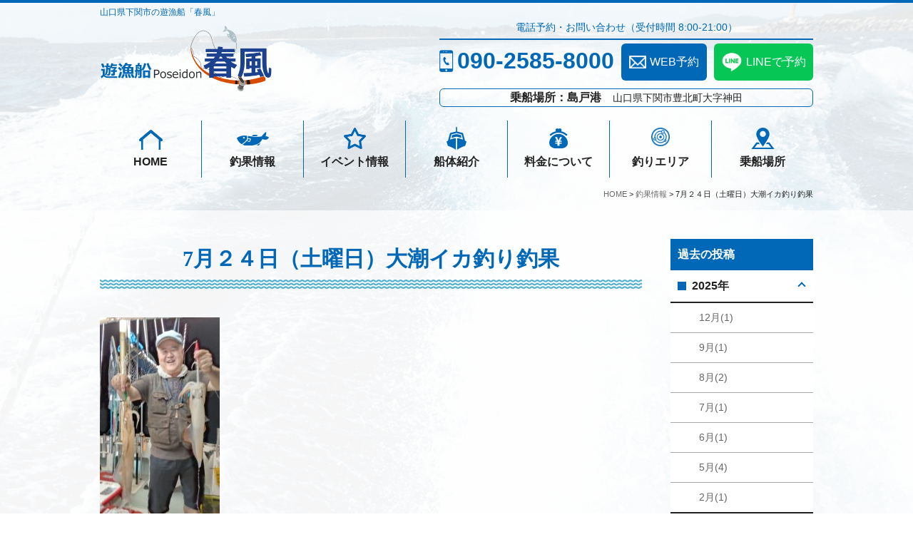

--- FILE ---
content_type: text/html; charset=UTF-8
request_url: https://poseidon-harukaze.jp/catch/892-7-3
body_size: 12425
content:
<!DOCTYPE html>
<html dir="ltr" lang="ja" prefix="og: https://ogp.me/ns#">
<head>
<!-- Google Tag Manager -->
<script>(function(w,d,s,l,i){w[l]=w[l]||[];w[l].push({'gtm.start':
new Date().getTime(),event:'gtm.js'});var f=d.getElementsByTagName(s)[0],
j=d.createElement(s),dl=l!='dataLayer'?'&l='+l:'';j.async=true;j.src=
'https://www.googletagmanager.com/gtm.js?id='+i+dl;f.parentNode.insertBefore(j,f);
})(window,document,'script','dataLayer','GTM-P8DD57L');</script>
<!-- End Google Tag Manager -->
  <meta charset="UTF-8"/>
  <meta name="viewport" content="width=device-width, initial-scale=1">
  <meta http-equiv="X-UA-Compatible" content="IE=edge">
  <meta name="format-detection" content="telephone=no"/>
  <link href="https://poseidon-harukaze.jp/wp/wp-content/themes/harukaze_WP/favicon.ico" rel="shortcut icon"/>
  <script src="https://ajax.googleapis.com/ajax/libs/jquery/1.11.0/jquery.min.js"></script>
  <script src="https://poseidon-harukaze.jp/wp/wp-content/themes/harukaze_WP/library/js/common.js"></script>
  <script src="https://poseidon-harukaze.jp/wp/wp-content/themes/harukaze_WP/library/js/jquery.matchHeight.js"></script>
    <title>7月２４日（土曜日）大潮イカ釣り釣果 | 遊漁船 春風｜山口県下関市島戸港</title>

		<!-- All in One SEO 4.7.2 - aioseo.com -->
		<meta name="description" content="山口県下関市島戸港の遊漁船春風の釣果情報 | 7月２４日（土曜日）大潮イカ釣り釣果" />
		<meta name="robots" content="max-image-preview:large" />
		<link rel="canonical" href="https://poseidon-harukaze.jp/catch/892-7-3" />
		<meta name="generator" content="All in One SEO (AIOSEO) 4.7.2" />
		<meta property="og:locale" content="ja_JP" />
		<meta property="og:site_name" content="遊漁船 春風｜山口県下関市島戸港 | 鯛ラバ・イカ釣り・ジギング・落し込み・キャスティング・ルアー釣りなら山口県下関市島戸港の遊漁船春風にお任せください。" />
		<meta property="og:type" content="article" />
		<meta property="og:title" content="7月２４日（土曜日）大潮イカ釣り釣果 | 遊漁船 春風｜山口県下関市島戸港" />
		<meta property="og:description" content="山口県下関市島戸港の遊漁船春風の釣果情報 | 7月２４日（土曜日）大潮イカ釣り釣果" />
		<meta property="og:url" content="https://poseidon-harukaze.jp/catch/892-7-3" />
		<meta property="og:image" content="https://poseidon-harukaze.jp/wp/wp-content/uploads/2025/04/ogp.jpg" />
		<meta property="og:image:secure_url" content="https://poseidon-harukaze.jp/wp/wp-content/uploads/2025/04/ogp.jpg" />
		<meta property="og:image:width" content="1200" />
		<meta property="og:image:height" content="630" />
		<meta property="article:published_time" content="2021-07-28T02:05:42+00:00" />
		<meta property="article:modified_time" content="2021-07-28T02:05:42+00:00" />
		<meta name="twitter:card" content="summary_large_image" />
		<meta name="twitter:title" content="7月２４日（土曜日）大潮イカ釣り釣果 | 遊漁船 春風｜山口県下関市島戸港" />
		<meta name="twitter:description" content="山口県下関市島戸港の遊漁船春風の釣果情報 | 7月２４日（土曜日）大潮イカ釣り釣果" />
		<meta name="twitter:image" content="https://poseidon-harukaze.jp/wp/wp-content/uploads/2025/04/ogp.jpg" />
		<script type="application/ld+json" class="aioseo-schema">
			{"@context":"https:\/\/schema.org","@graph":[{"@type":"Article","@id":"https:\/\/poseidon-harukaze.jp\/catch\/892-7-3#article","name":"7\u6708\uff12\uff14\u65e5\uff08\u571f\u66dc\u65e5\uff09\u5927\u6f6e\u30a4\u30ab\u91e3\u308a\u91e3\u679c | \u904a\u6f01\u8239 \u6625\u98a8\uff5c\u5c71\u53e3\u770c\u4e0b\u95a2\u5e02\u5cf6\u6238\u6e2f","headline":"7\u6708\uff12\uff14\u65e5\uff08\u571f\u66dc\u65e5\uff09\u5927\u6f6e\u30a4\u30ab\u91e3\u308a\u91e3\u679c","author":{"@id":"https:\/\/poseidon-harukaze.jp\/author\/harukaze#author"},"publisher":{"@id":"https:\/\/poseidon-harukaze.jp\/#organization"},"image":{"@type":"ImageObject","url":"https:\/\/poseidon-harukaze.jp\/wp\/wp-content\/uploads\/2021\/07\/DSC_0016-scaled.jpg","width":1434,"height":2560,"caption":"DSC_0016"},"datePublished":"2021-07-28T11:05:42+09:00","dateModified":"2021-07-28T11:05:42+09:00","inLanguage":"ja","mainEntityOfPage":{"@id":"https:\/\/poseidon-harukaze.jp\/catch\/892-7-3#webpage"},"isPartOf":{"@id":"https:\/\/poseidon-harukaze.jp\/catch\/892-7-3#webpage"},"articleSection":"\u91e3\u679c\u60c5\u5831"},{"@type":"BreadcrumbList","@id":"https:\/\/poseidon-harukaze.jp\/catch\/892-7-3#breadcrumblist","itemListElement":[{"@type":"ListItem","@id":"https:\/\/poseidon-harukaze.jp\/#listItem","position":1,"name":"\u5bb6","item":"https:\/\/poseidon-harukaze.jp\/","nextItem":"https:\/\/poseidon-harukaze.jp\/category\/catch#listItem"},{"@type":"ListItem","@id":"https:\/\/poseidon-harukaze.jp\/category\/catch#listItem","position":2,"name":"\u91e3\u679c\u60c5\u5831","previousItem":"https:\/\/poseidon-harukaze.jp\/#listItem"}]},{"@type":"Organization","@id":"https:\/\/poseidon-harukaze.jp\/#organization","name":"\u5c71\u53e3\u770c\u4e0b\u95a2\u5e02\u30fb\u89d2\u5cf6\u30fb\u9577\u9580\u30fb\u5cf6\u6238\u306e\u6d77\u91e3\u308a\u30fb\u30a4\u30ab\u91e3\u308a\u306e\u91e3\u308a\u8239\uff5c\u904a\u6f01\u8239\u6625\u98a8","description":"\u9bdb\u30e9\u30d0\u30fb\u30a4\u30ab\u91e3\u308a\u30fb\u30b8\u30ae\u30f3\u30b0\u30fb\u843d\u3057\u8fbc\u307f\u30fb\u30ad\u30e3\u30b9\u30c6\u30a3\u30f3\u30b0\u30fb\u30eb\u30a2\u30fc\u91e3\u308a\u306a\u3089\u5c71\u53e3\u770c\u4e0b\u95a2\u5e02\u5cf6\u6238\u6e2f\u306e\u904a\u6f01\u8239\u6625\u98a8\u306b\u304a\u4efb\u305b\u304f\u3060\u3055\u3044\u3002","url":"https:\/\/poseidon-harukaze.jp\/"},{"@type":"Person","@id":"https:\/\/poseidon-harukaze.jp\/author\/harukaze#author","url":"https:\/\/poseidon-harukaze.jp\/author\/harukaze","name":"harukaze","image":{"@type":"ImageObject","@id":"https:\/\/poseidon-harukaze.jp\/catch\/892-7-3#authorImage","url":"https:\/\/secure.gravatar.com\/avatar\/37d444baa9800abddcd7bb9758525d98d7dc206bdae6efbc96fd59c3201804ba?s=96&d=mm&r=g","width":96,"height":96,"caption":"harukaze"}},{"@type":"WebPage","@id":"https:\/\/poseidon-harukaze.jp\/catch\/892-7-3#webpage","url":"https:\/\/poseidon-harukaze.jp\/catch\/892-7-3","name":"7\u6708\uff12\uff14\u65e5\uff08\u571f\u66dc\u65e5\uff09\u5927\u6f6e\u30a4\u30ab\u91e3\u308a\u91e3\u679c | \u904a\u6f01\u8239 \u6625\u98a8\uff5c\u5c71\u53e3\u770c\u4e0b\u95a2\u5e02\u5cf6\u6238\u6e2f","description":"\u5c71\u53e3\u770c\u4e0b\u95a2\u5e02\u5cf6\u6238\u6e2f\u306e\u904a\u6f01\u8239\u6625\u98a8\u306e\u91e3\u679c\u60c5\u5831 | 7\u6708\uff12\uff14\u65e5\uff08\u571f\u66dc\u65e5\uff09\u5927\u6f6e\u30a4\u30ab\u91e3\u308a\u91e3\u679c","inLanguage":"ja","isPartOf":{"@id":"https:\/\/poseidon-harukaze.jp\/#website"},"breadcrumb":{"@id":"https:\/\/poseidon-harukaze.jp\/catch\/892-7-3#breadcrumblist"},"author":{"@id":"https:\/\/poseidon-harukaze.jp\/author\/harukaze#author"},"creator":{"@id":"https:\/\/poseidon-harukaze.jp\/author\/harukaze#author"},"image":{"@type":"ImageObject","url":"https:\/\/poseidon-harukaze.jp\/wp\/wp-content\/uploads\/2021\/07\/DSC_0016-scaled.jpg","@id":"https:\/\/poseidon-harukaze.jp\/catch\/892-7-3\/#mainImage","width":1434,"height":2560,"caption":"DSC_0016"},"primaryImageOfPage":{"@id":"https:\/\/poseidon-harukaze.jp\/catch\/892-7-3#mainImage"},"datePublished":"2021-07-28T11:05:42+09:00","dateModified":"2021-07-28T11:05:42+09:00"},{"@type":"WebSite","@id":"https:\/\/poseidon-harukaze.jp\/#website","url":"https:\/\/poseidon-harukaze.jp\/","name":"\u5c71\u53e3\u770c\u4e0b\u95a2\u5e02\u30fb\u89d2\u5cf6\u30fb\u9577\u9580\u30fb\u5cf6\u6238\u306e\u6d77\u91e3\u308a\u30fb\u30a4\u30ab\u91e3\u308a\u306e\u91e3\u308a\u8239\uff5c\u904a\u6f01\u8239\u6625\u98a8","description":"\u9bdb\u30e9\u30d0\u30fb\u30a4\u30ab\u91e3\u308a\u30fb\u30b8\u30ae\u30f3\u30b0\u30fb\u843d\u3057\u8fbc\u307f\u30fb\u30ad\u30e3\u30b9\u30c6\u30a3\u30f3\u30b0\u30fb\u30eb\u30a2\u30fc\u91e3\u308a\u306a\u3089\u5c71\u53e3\u770c\u4e0b\u95a2\u5e02\u5cf6\u6238\u6e2f\u306e\u904a\u6f01\u8239\u6625\u98a8\u306b\u304a\u4efb\u305b\u304f\u3060\u3055\u3044\u3002","inLanguage":"ja","publisher":{"@id":"https:\/\/poseidon-harukaze.jp\/#organization"}}]}
		</script>
		<!-- All in One SEO -->

<link rel="alternate" title="oEmbed (JSON)" type="application/json+oembed" href="https://poseidon-harukaze.jp/wp-json/oembed/1.0/embed?url=https%3A%2F%2Fposeidon-harukaze.jp%2Fcatch%2F892-7-3" />
<link rel="alternate" title="oEmbed (XML)" type="text/xml+oembed" href="https://poseidon-harukaze.jp/wp-json/oembed/1.0/embed?url=https%3A%2F%2Fposeidon-harukaze.jp%2Fcatch%2F892-7-3&#038;format=xml" />
<style id='wp-img-auto-sizes-contain-inline-css' type='text/css'>
img:is([sizes=auto i],[sizes^="auto," i]){contain-intrinsic-size:3000px 1500px}
/*# sourceURL=wp-img-auto-sizes-contain-inline-css */
</style>
<style id='wp-emoji-styles-inline-css' type='text/css'>

	img.wp-smiley, img.emoji {
		display: inline !important;
		border: none !important;
		box-shadow: none !important;
		height: 1em !important;
		width: 1em !important;
		margin: 0 0.07em !important;
		vertical-align: -0.1em !important;
		background: none !important;
		padding: 0 !important;
	}
/*# sourceURL=wp-emoji-styles-inline-css */
</style>
<style id='wp-block-library-inline-css' type='text/css'>
:root{--wp-block-synced-color:#7a00df;--wp-block-synced-color--rgb:122,0,223;--wp-bound-block-color:var(--wp-block-synced-color);--wp-editor-canvas-background:#ddd;--wp-admin-theme-color:#007cba;--wp-admin-theme-color--rgb:0,124,186;--wp-admin-theme-color-darker-10:#006ba1;--wp-admin-theme-color-darker-10--rgb:0,107,160.5;--wp-admin-theme-color-darker-20:#005a87;--wp-admin-theme-color-darker-20--rgb:0,90,135;--wp-admin-border-width-focus:2px}@media (min-resolution:192dpi){:root{--wp-admin-border-width-focus:1.5px}}.wp-element-button{cursor:pointer}:root .has-very-light-gray-background-color{background-color:#eee}:root .has-very-dark-gray-background-color{background-color:#313131}:root .has-very-light-gray-color{color:#eee}:root .has-very-dark-gray-color{color:#313131}:root .has-vivid-green-cyan-to-vivid-cyan-blue-gradient-background{background:linear-gradient(135deg,#00d084,#0693e3)}:root .has-purple-crush-gradient-background{background:linear-gradient(135deg,#34e2e4,#4721fb 50%,#ab1dfe)}:root .has-hazy-dawn-gradient-background{background:linear-gradient(135deg,#faaca8,#dad0ec)}:root .has-subdued-olive-gradient-background{background:linear-gradient(135deg,#fafae1,#67a671)}:root .has-atomic-cream-gradient-background{background:linear-gradient(135deg,#fdd79a,#004a59)}:root .has-nightshade-gradient-background{background:linear-gradient(135deg,#330968,#31cdcf)}:root .has-midnight-gradient-background{background:linear-gradient(135deg,#020381,#2874fc)}:root{--wp--preset--font-size--normal:16px;--wp--preset--font-size--huge:42px}.has-regular-font-size{font-size:1em}.has-larger-font-size{font-size:2.625em}.has-normal-font-size{font-size:var(--wp--preset--font-size--normal)}.has-huge-font-size{font-size:var(--wp--preset--font-size--huge)}.has-text-align-center{text-align:center}.has-text-align-left{text-align:left}.has-text-align-right{text-align:right}.has-fit-text{white-space:nowrap!important}#end-resizable-editor-section{display:none}.aligncenter{clear:both}.items-justified-left{justify-content:flex-start}.items-justified-center{justify-content:center}.items-justified-right{justify-content:flex-end}.items-justified-space-between{justify-content:space-between}.screen-reader-text{border:0;clip-path:inset(50%);height:1px;margin:-1px;overflow:hidden;padding:0;position:absolute;width:1px;word-wrap:normal!important}.screen-reader-text:focus{background-color:#ddd;clip-path:none;color:#444;display:block;font-size:1em;height:auto;left:5px;line-height:normal;padding:15px 23px 14px;text-decoration:none;top:5px;width:auto;z-index:100000}html :where(.has-border-color){border-style:solid}html :where([style*=border-top-color]){border-top-style:solid}html :where([style*=border-right-color]){border-right-style:solid}html :where([style*=border-bottom-color]){border-bottom-style:solid}html :where([style*=border-left-color]){border-left-style:solid}html :where([style*=border-width]){border-style:solid}html :where([style*=border-top-width]){border-top-style:solid}html :where([style*=border-right-width]){border-right-style:solid}html :where([style*=border-bottom-width]){border-bottom-style:solid}html :where([style*=border-left-width]){border-left-style:solid}html :where(img[class*=wp-image-]){height:auto;max-width:100%}:where(figure){margin:0 0 1em}html :where(.is-position-sticky){--wp-admin--admin-bar--position-offset:var(--wp-admin--admin-bar--height,0px)}@media screen and (max-width:600px){html :where(.is-position-sticky){--wp-admin--admin-bar--position-offset:0px}}

/*# sourceURL=wp-block-library-inline-css */
</style><style id='global-styles-inline-css' type='text/css'>
:root{--wp--preset--aspect-ratio--square: 1;--wp--preset--aspect-ratio--4-3: 4/3;--wp--preset--aspect-ratio--3-4: 3/4;--wp--preset--aspect-ratio--3-2: 3/2;--wp--preset--aspect-ratio--2-3: 2/3;--wp--preset--aspect-ratio--16-9: 16/9;--wp--preset--aspect-ratio--9-16: 9/16;--wp--preset--color--black: #000000;--wp--preset--color--cyan-bluish-gray: #abb8c3;--wp--preset--color--white: #ffffff;--wp--preset--color--pale-pink: #f78da7;--wp--preset--color--vivid-red: #cf2e2e;--wp--preset--color--luminous-vivid-orange: #ff6900;--wp--preset--color--luminous-vivid-amber: #fcb900;--wp--preset--color--light-green-cyan: #7bdcb5;--wp--preset--color--vivid-green-cyan: #00d084;--wp--preset--color--pale-cyan-blue: #8ed1fc;--wp--preset--color--vivid-cyan-blue: #0693e3;--wp--preset--color--vivid-purple: #9b51e0;--wp--preset--gradient--vivid-cyan-blue-to-vivid-purple: linear-gradient(135deg,rgb(6,147,227) 0%,rgb(155,81,224) 100%);--wp--preset--gradient--light-green-cyan-to-vivid-green-cyan: linear-gradient(135deg,rgb(122,220,180) 0%,rgb(0,208,130) 100%);--wp--preset--gradient--luminous-vivid-amber-to-luminous-vivid-orange: linear-gradient(135deg,rgb(252,185,0) 0%,rgb(255,105,0) 100%);--wp--preset--gradient--luminous-vivid-orange-to-vivid-red: linear-gradient(135deg,rgb(255,105,0) 0%,rgb(207,46,46) 100%);--wp--preset--gradient--very-light-gray-to-cyan-bluish-gray: linear-gradient(135deg,rgb(238,238,238) 0%,rgb(169,184,195) 100%);--wp--preset--gradient--cool-to-warm-spectrum: linear-gradient(135deg,rgb(74,234,220) 0%,rgb(151,120,209) 20%,rgb(207,42,186) 40%,rgb(238,44,130) 60%,rgb(251,105,98) 80%,rgb(254,248,76) 100%);--wp--preset--gradient--blush-light-purple: linear-gradient(135deg,rgb(255,206,236) 0%,rgb(152,150,240) 100%);--wp--preset--gradient--blush-bordeaux: linear-gradient(135deg,rgb(254,205,165) 0%,rgb(254,45,45) 50%,rgb(107,0,62) 100%);--wp--preset--gradient--luminous-dusk: linear-gradient(135deg,rgb(255,203,112) 0%,rgb(199,81,192) 50%,rgb(65,88,208) 100%);--wp--preset--gradient--pale-ocean: linear-gradient(135deg,rgb(255,245,203) 0%,rgb(182,227,212) 50%,rgb(51,167,181) 100%);--wp--preset--gradient--electric-grass: linear-gradient(135deg,rgb(202,248,128) 0%,rgb(113,206,126) 100%);--wp--preset--gradient--midnight: linear-gradient(135deg,rgb(2,3,129) 0%,rgb(40,116,252) 100%);--wp--preset--font-size--small: 13px;--wp--preset--font-size--medium: 20px;--wp--preset--font-size--large: 36px;--wp--preset--font-size--x-large: 42px;--wp--preset--spacing--20: 0.44rem;--wp--preset--spacing--30: 0.67rem;--wp--preset--spacing--40: 1rem;--wp--preset--spacing--50: 1.5rem;--wp--preset--spacing--60: 2.25rem;--wp--preset--spacing--70: 3.38rem;--wp--preset--spacing--80: 5.06rem;--wp--preset--shadow--natural: 6px 6px 9px rgba(0, 0, 0, 0.2);--wp--preset--shadow--deep: 12px 12px 50px rgba(0, 0, 0, 0.4);--wp--preset--shadow--sharp: 6px 6px 0px rgba(0, 0, 0, 0.2);--wp--preset--shadow--outlined: 6px 6px 0px -3px rgb(255, 255, 255), 6px 6px rgb(0, 0, 0);--wp--preset--shadow--crisp: 6px 6px 0px rgb(0, 0, 0);}:where(.is-layout-flex){gap: 0.5em;}:where(.is-layout-grid){gap: 0.5em;}body .is-layout-flex{display: flex;}.is-layout-flex{flex-wrap: wrap;align-items: center;}.is-layout-flex > :is(*, div){margin: 0;}body .is-layout-grid{display: grid;}.is-layout-grid > :is(*, div){margin: 0;}:where(.wp-block-columns.is-layout-flex){gap: 2em;}:where(.wp-block-columns.is-layout-grid){gap: 2em;}:where(.wp-block-post-template.is-layout-flex){gap: 1.25em;}:where(.wp-block-post-template.is-layout-grid){gap: 1.25em;}.has-black-color{color: var(--wp--preset--color--black) !important;}.has-cyan-bluish-gray-color{color: var(--wp--preset--color--cyan-bluish-gray) !important;}.has-white-color{color: var(--wp--preset--color--white) !important;}.has-pale-pink-color{color: var(--wp--preset--color--pale-pink) !important;}.has-vivid-red-color{color: var(--wp--preset--color--vivid-red) !important;}.has-luminous-vivid-orange-color{color: var(--wp--preset--color--luminous-vivid-orange) !important;}.has-luminous-vivid-amber-color{color: var(--wp--preset--color--luminous-vivid-amber) !important;}.has-light-green-cyan-color{color: var(--wp--preset--color--light-green-cyan) !important;}.has-vivid-green-cyan-color{color: var(--wp--preset--color--vivid-green-cyan) !important;}.has-pale-cyan-blue-color{color: var(--wp--preset--color--pale-cyan-blue) !important;}.has-vivid-cyan-blue-color{color: var(--wp--preset--color--vivid-cyan-blue) !important;}.has-vivid-purple-color{color: var(--wp--preset--color--vivid-purple) !important;}.has-black-background-color{background-color: var(--wp--preset--color--black) !important;}.has-cyan-bluish-gray-background-color{background-color: var(--wp--preset--color--cyan-bluish-gray) !important;}.has-white-background-color{background-color: var(--wp--preset--color--white) !important;}.has-pale-pink-background-color{background-color: var(--wp--preset--color--pale-pink) !important;}.has-vivid-red-background-color{background-color: var(--wp--preset--color--vivid-red) !important;}.has-luminous-vivid-orange-background-color{background-color: var(--wp--preset--color--luminous-vivid-orange) !important;}.has-luminous-vivid-amber-background-color{background-color: var(--wp--preset--color--luminous-vivid-amber) !important;}.has-light-green-cyan-background-color{background-color: var(--wp--preset--color--light-green-cyan) !important;}.has-vivid-green-cyan-background-color{background-color: var(--wp--preset--color--vivid-green-cyan) !important;}.has-pale-cyan-blue-background-color{background-color: var(--wp--preset--color--pale-cyan-blue) !important;}.has-vivid-cyan-blue-background-color{background-color: var(--wp--preset--color--vivid-cyan-blue) !important;}.has-vivid-purple-background-color{background-color: var(--wp--preset--color--vivid-purple) !important;}.has-black-border-color{border-color: var(--wp--preset--color--black) !important;}.has-cyan-bluish-gray-border-color{border-color: var(--wp--preset--color--cyan-bluish-gray) !important;}.has-white-border-color{border-color: var(--wp--preset--color--white) !important;}.has-pale-pink-border-color{border-color: var(--wp--preset--color--pale-pink) !important;}.has-vivid-red-border-color{border-color: var(--wp--preset--color--vivid-red) !important;}.has-luminous-vivid-orange-border-color{border-color: var(--wp--preset--color--luminous-vivid-orange) !important;}.has-luminous-vivid-amber-border-color{border-color: var(--wp--preset--color--luminous-vivid-amber) !important;}.has-light-green-cyan-border-color{border-color: var(--wp--preset--color--light-green-cyan) !important;}.has-vivid-green-cyan-border-color{border-color: var(--wp--preset--color--vivid-green-cyan) !important;}.has-pale-cyan-blue-border-color{border-color: var(--wp--preset--color--pale-cyan-blue) !important;}.has-vivid-cyan-blue-border-color{border-color: var(--wp--preset--color--vivid-cyan-blue) !important;}.has-vivid-purple-border-color{border-color: var(--wp--preset--color--vivid-purple) !important;}.has-vivid-cyan-blue-to-vivid-purple-gradient-background{background: var(--wp--preset--gradient--vivid-cyan-blue-to-vivid-purple) !important;}.has-light-green-cyan-to-vivid-green-cyan-gradient-background{background: var(--wp--preset--gradient--light-green-cyan-to-vivid-green-cyan) !important;}.has-luminous-vivid-amber-to-luminous-vivid-orange-gradient-background{background: var(--wp--preset--gradient--luminous-vivid-amber-to-luminous-vivid-orange) !important;}.has-luminous-vivid-orange-to-vivid-red-gradient-background{background: var(--wp--preset--gradient--luminous-vivid-orange-to-vivid-red) !important;}.has-very-light-gray-to-cyan-bluish-gray-gradient-background{background: var(--wp--preset--gradient--very-light-gray-to-cyan-bluish-gray) !important;}.has-cool-to-warm-spectrum-gradient-background{background: var(--wp--preset--gradient--cool-to-warm-spectrum) !important;}.has-blush-light-purple-gradient-background{background: var(--wp--preset--gradient--blush-light-purple) !important;}.has-blush-bordeaux-gradient-background{background: var(--wp--preset--gradient--blush-bordeaux) !important;}.has-luminous-dusk-gradient-background{background: var(--wp--preset--gradient--luminous-dusk) !important;}.has-pale-ocean-gradient-background{background: var(--wp--preset--gradient--pale-ocean) !important;}.has-electric-grass-gradient-background{background: var(--wp--preset--gradient--electric-grass) !important;}.has-midnight-gradient-background{background: var(--wp--preset--gradient--midnight) !important;}.has-small-font-size{font-size: var(--wp--preset--font-size--small) !important;}.has-medium-font-size{font-size: var(--wp--preset--font-size--medium) !important;}.has-large-font-size{font-size: var(--wp--preset--font-size--large) !important;}.has-x-large-font-size{font-size: var(--wp--preset--font-size--x-large) !important;}
/*# sourceURL=global-styles-inline-css */
</style>

<style id='classic-theme-styles-inline-css' type='text/css'>
/*! This file is auto-generated */
.wp-block-button__link{color:#fff;background-color:#32373c;border-radius:9999px;box-shadow:none;text-decoration:none;padding:calc(.667em + 2px) calc(1.333em + 2px);font-size:1.125em}.wp-block-file__button{background:#32373c;color:#fff;text-decoration:none}
/*# sourceURL=/wp-includes/css/classic-themes.min.css */
</style>
<link rel='stylesheet' id='wp-pagenavi-css' href='https://poseidon-harukaze.jp/wp/wp-content/plugins/wp-pagenavi/pagenavi-css.css?ver=2.70' type='text/css' media='all' />
<link rel='stylesheet' id='my-style-css' href='https://poseidon-harukaze.jp/wp/wp-content/themes/harukaze_WP/style.css?ver=6.9' type='text/css' media='all' />
<link rel='stylesheet' id='fancybox-css' href='https://poseidon-harukaze.jp/wp/wp-content/plugins/easy-fancybox/fancybox/1.5.4/jquery.fancybox.min.css?ver=6.9' type='text/css' media='screen' />
<style id='fancybox-inline-css' type='text/css'>
#fancybox-content{border-color:#ffffff;}#fancybox-title,#fancybox-title-float-main{color:#fff}
/*# sourceURL=fancybox-inline-css */
</style>
<link rel='stylesheet' id='jquery-lazyloadxt-spinner-css-css' href='//poseidon-harukaze.jp/wp/wp-content/plugins/a3-lazy-load/assets/css/jquery.lazyloadxt.spinner.css?ver=6.9' type='text/css' media='all' />
<script type="text/javascript" src="https://poseidon-harukaze.jp/wp/wp-includes/js/jquery/jquery.min.js?ver=3.7.1" id="jquery-core-js"></script>
<script type="text/javascript" src="https://poseidon-harukaze.jp/wp/wp-includes/js/jquery/jquery-migrate.min.js?ver=3.4.1" id="jquery-migrate-js"></script>
<link rel="https://api.w.org/" href="https://poseidon-harukaze.jp/wp-json/" /><link rel="alternate" title="JSON" type="application/json" href="https://poseidon-harukaze.jp/wp-json/wp/v2/posts/892" /><link rel='shortlink' href='https://poseidon-harukaze.jp/?p=892' />
</head>

<body>
<!-- Google Tag Manager (noscript) -->
<noscript><iframe src="https://www.googletagmanager.com/ns.html?id=GTM-P8DD57L"
height="0" width="0" style="display:none;visibility:hidden"></iframe></noscript>
<!-- End Google Tag Manager (noscript) -->
  <header id="header">
    <div class="inner">
      <h1>山口県下関市の遊漁船「春風」</h1>
      <div class="hdrLogo">
        <a href="https://poseidon-harukaze.jp" class="op"><img src="https://poseidon-harukaze.jp/wp/wp-content/themes/harukaze_WP/library/images/common/logo.png" width="241" height="93" alt="遊漁船 春風"></a>
      </div>
      <div class="hdrContact">
        <dl class="mb10">
          <dt>電話予約・お問い合わせ（受付時間 8:00-21:00）</dt>
          <dd>
            <ul class="col">
              <li><span class="tel">090-2585-8000</span></li>
              <li class="web"><a href="https://poseidon-harukaze.jp/inquiry"><span>WEB予約</span></a></li>
              <li class="line"><a href="https://poseidon-harukaze.jp/line" target="_blank">LINEで予約</a></li>
            </ul>
          </dd>
        </dl>
        <p><span class="bold">乗船場所：島戸港</span>　<span class="f14">山口県下関市豊北町大字神田</span></p>
      </div>
    </div>
    <div id="navToggle">
      <div> <span></span> <span></span> <span></span> </div>
    </div>
    <nav>
      <ul>
        <li><a href="https://poseidon-harukaze.jp">HOME</a></li>
        <li><a href="https://poseidon-harukaze.jp/catch">釣果情報</a></li>
        <li><a href="https://poseidon-harukaze.jp/event">イベント情報</a></li>
        <li><a href="https://poseidon-harukaze.jp/boat">船体紹介</a></li>
        <li><a href="https://poseidon-harukaze.jp/price">料金について</a></li>
        <li><a href="https://poseidon-harukaze.jp/area">釣りエリア</a></li>
        <li><a href="https://poseidon-harukaze.jp/place">乗船場所</a></li>
        <li class="mb"><a href="https://poseidon-harukaze.jp/inquiry">ご予約・お問い合わせ</a></li>
      </ul>
    </nav>
  </header><div id="breadcrumb">
	<!-- Breadcrumb NavXT 7.3.1 -->
<span property="itemListElement" typeof="ListItem"><a property="item" typeof="WebPage" title="遊漁船 春風｜山口県下関市島戸港へ移動" href="https://poseidon-harukaze.jp" class="home"><span property="name">HOME</span></a><meta property="position" content="1"></span> &gt; <span property="itemListElement" typeof="ListItem"><a property="item" typeof="WebPage" title="釣果情報のカテゴリーアーカイブへ移動" href="https://poseidon-harukaze.jp/category/catch" class="taxonomy category"><span property="name">釣果情報</span></a><meta property="position" content="2"></span> &gt; <span property="itemListElement" typeof="ListItem"><span property="name">7月２４日（土曜日）大潮イカ釣り釣果</span><meta property="position" content="3"></span></div>
<section id="mainContents" class="post catch 7-3">
  <div class="inner clearfix">
    <div class="content">
      <h2>7月２４日（土曜日）大潮イカ釣り釣果</h2>
            <div id="attachment_893" style="width: 178px" class="wp-caption alignnone"><img fetchpriority="high" decoding="async" aria-describedby="caption-attachment-893" class="lazy lazy-hidden size-medium wp-image-893" src="//poseidon-harukaze.jp/wp/wp-content/plugins/a3-lazy-load/assets/images/lazy_placeholder.gif" data-lazy-type="image" data-src="http://poseidon-harukaze.jp/wp/wp-content/uploads/2021/07/DSC_0016-168x300.jpg" alt="" width="168" height="300" srcset="" data-srcset="https://poseidon-harukaze.jp/wp/wp-content/uploads/2021/07/DSC_0016-168x300.jpg 168w, https://poseidon-harukaze.jp/wp/wp-content/uploads/2021/07/DSC_0016-573x1024.jpg 573w, https://poseidon-harukaze.jp/wp/wp-content/uploads/2021/07/DSC_0016-768x1371.jpg 768w, https://poseidon-harukaze.jp/wp/wp-content/uploads/2021/07/DSC_0016-860x1536.jpg 860w, https://poseidon-harukaze.jp/wp/wp-content/uploads/2021/07/DSC_0016-1147x2048.jpg 1147w, https://poseidon-harukaze.jp/wp/wp-content/uploads/2021/07/DSC_0016-scaled.jpg 1434w" sizes="(max-width: 168px) 100vw, 168px" /><noscript><img fetchpriority="high" decoding="async" aria-describedby="caption-attachment-893" class="size-medium wp-image-893" src="http://poseidon-harukaze.jp/wp/wp-content/uploads/2021/07/DSC_0016-168x300.jpg" alt="" width="168" height="300" srcset="https://poseidon-harukaze.jp/wp/wp-content/uploads/2021/07/DSC_0016-168x300.jpg 168w, https://poseidon-harukaze.jp/wp/wp-content/uploads/2021/07/DSC_0016-573x1024.jpg 573w, https://poseidon-harukaze.jp/wp/wp-content/uploads/2021/07/DSC_0016-768x1371.jpg 768w, https://poseidon-harukaze.jp/wp/wp-content/uploads/2021/07/DSC_0016-860x1536.jpg 860w, https://poseidon-harukaze.jp/wp/wp-content/uploads/2021/07/DSC_0016-1147x2048.jpg 1147w, https://poseidon-harukaze.jp/wp/wp-content/uploads/2021/07/DSC_0016-scaled.jpg 1434w" sizes="(max-width: 168px) 100vw, 168px" /></noscript><p id="caption-attachment-893" class="wp-caption-text">DSC_0016</p></div><div id="attachment_894" style="width: 178px" class="wp-caption alignnone"><img decoding="async" aria-describedby="caption-attachment-894" class="lazy lazy-hidden size-medium wp-image-894" src="//poseidon-harukaze.jp/wp/wp-content/plugins/a3-lazy-load/assets/images/lazy_placeholder.gif" data-lazy-type="image" data-src="http://poseidon-harukaze.jp/wp/wp-content/uploads/2021/07/DSC_0018-168x300.jpg" alt="" width="168" height="300" srcset="" data-srcset="https://poseidon-harukaze.jp/wp/wp-content/uploads/2021/07/DSC_0018-168x300.jpg 168w, https://poseidon-harukaze.jp/wp/wp-content/uploads/2021/07/DSC_0018-573x1024.jpg 573w, https://poseidon-harukaze.jp/wp/wp-content/uploads/2021/07/DSC_0018-768x1371.jpg 768w, https://poseidon-harukaze.jp/wp/wp-content/uploads/2021/07/DSC_0018-860x1536.jpg 860w, https://poseidon-harukaze.jp/wp/wp-content/uploads/2021/07/DSC_0018-1147x2048.jpg 1147w, https://poseidon-harukaze.jp/wp/wp-content/uploads/2021/07/DSC_0018-scaled.jpg 1434w" sizes="(max-width: 168px) 100vw, 168px" /><noscript><img decoding="async" aria-describedby="caption-attachment-894" class="size-medium wp-image-894" src="http://poseidon-harukaze.jp/wp/wp-content/uploads/2021/07/DSC_0018-168x300.jpg" alt="" width="168" height="300" srcset="https://poseidon-harukaze.jp/wp/wp-content/uploads/2021/07/DSC_0018-168x300.jpg 168w, https://poseidon-harukaze.jp/wp/wp-content/uploads/2021/07/DSC_0018-573x1024.jpg 573w, https://poseidon-harukaze.jp/wp/wp-content/uploads/2021/07/DSC_0018-768x1371.jpg 768w, https://poseidon-harukaze.jp/wp/wp-content/uploads/2021/07/DSC_0018-860x1536.jpg 860w, https://poseidon-harukaze.jp/wp/wp-content/uploads/2021/07/DSC_0018-1147x2048.jpg 1147w, https://poseidon-harukaze.jp/wp/wp-content/uploads/2021/07/DSC_0018-scaled.jpg 1434w" sizes="(max-width: 168px) 100vw, 168px" /></noscript><p id="caption-attachment-894" class="wp-caption-text">DSC_0018</p></div><div id="attachment_895" style="width: 178px" class="wp-caption alignnone"><img decoding="async" aria-describedby="caption-attachment-895" class="lazy lazy-hidden size-medium wp-image-895" src="//poseidon-harukaze.jp/wp/wp-content/plugins/a3-lazy-load/assets/images/lazy_placeholder.gif" data-lazy-type="image" data-src="http://poseidon-harukaze.jp/wp/wp-content/uploads/2021/07/HORIZON_0001_BURST20210724201029377_COVER-168x300.jpg" alt="" width="168" height="300" srcset="" data-srcset="https://poseidon-harukaze.jp/wp/wp-content/uploads/2021/07/HORIZON_0001_BURST20210724201029377_COVER-168x300.jpg 168w, https://poseidon-harukaze.jp/wp/wp-content/uploads/2021/07/HORIZON_0001_BURST20210724201029377_COVER-573x1024.jpg 573w, https://poseidon-harukaze.jp/wp/wp-content/uploads/2021/07/HORIZON_0001_BURST20210724201029377_COVER-768x1371.jpg 768w, https://poseidon-harukaze.jp/wp/wp-content/uploads/2021/07/HORIZON_0001_BURST20210724201029377_COVER-860x1536.jpg 860w, https://poseidon-harukaze.jp/wp/wp-content/uploads/2021/07/HORIZON_0001_BURST20210724201029377_COVER-1147x2048.jpg 1147w, https://poseidon-harukaze.jp/wp/wp-content/uploads/2021/07/HORIZON_0001_BURST20210724201029377_COVER-scaled.jpg 1434w" sizes="(max-width: 168px) 100vw, 168px" /><noscript><img decoding="async" aria-describedby="caption-attachment-895" class="size-medium wp-image-895" src="http://poseidon-harukaze.jp/wp/wp-content/uploads/2021/07/HORIZON_0001_BURST20210724201029377_COVER-168x300.jpg" alt="" width="168" height="300" srcset="https://poseidon-harukaze.jp/wp/wp-content/uploads/2021/07/HORIZON_0001_BURST20210724201029377_COVER-168x300.jpg 168w, https://poseidon-harukaze.jp/wp/wp-content/uploads/2021/07/HORIZON_0001_BURST20210724201029377_COVER-573x1024.jpg 573w, https://poseidon-harukaze.jp/wp/wp-content/uploads/2021/07/HORIZON_0001_BURST20210724201029377_COVER-768x1371.jpg 768w, https://poseidon-harukaze.jp/wp/wp-content/uploads/2021/07/HORIZON_0001_BURST20210724201029377_COVER-860x1536.jpg 860w, https://poseidon-harukaze.jp/wp/wp-content/uploads/2021/07/HORIZON_0001_BURST20210724201029377_COVER-1147x2048.jpg 1147w, https://poseidon-harukaze.jp/wp/wp-content/uploads/2021/07/HORIZON_0001_BURST20210724201029377_COVER-scaled.jpg 1434w" sizes="(max-width: 168px) 100vw, 168px" /></noscript><p id="caption-attachment-895" class="wp-caption-text">DSC_0014</p></div><div id="attachment_896" style="width: 178px" class="wp-caption alignnone"><img loading="lazy" decoding="async" aria-describedby="caption-attachment-896" class="lazy lazy-hidden size-medium wp-image-896" src="//poseidon-harukaze.jp/wp/wp-content/plugins/a3-lazy-load/assets/images/lazy_placeholder.gif" data-lazy-type="image" data-src="http://poseidon-harukaze.jp/wp/wp-content/uploads/2021/07/HORIZON_0001_BURST20210724204316958_COVER-168x300.jpg" alt="" width="168" height="300" srcset="" data-srcset="https://poseidon-harukaze.jp/wp/wp-content/uploads/2021/07/HORIZON_0001_BURST20210724204316958_COVER-168x300.jpg 168w, https://poseidon-harukaze.jp/wp/wp-content/uploads/2021/07/HORIZON_0001_BURST20210724204316958_COVER-573x1024.jpg 573w, https://poseidon-harukaze.jp/wp/wp-content/uploads/2021/07/HORIZON_0001_BURST20210724204316958_COVER-768x1371.jpg 768w, https://poseidon-harukaze.jp/wp/wp-content/uploads/2021/07/HORIZON_0001_BURST20210724204316958_COVER-860x1536.jpg 860w, https://poseidon-harukaze.jp/wp/wp-content/uploads/2021/07/HORIZON_0001_BURST20210724204316958_COVER-1147x2048.jpg 1147w, https://poseidon-harukaze.jp/wp/wp-content/uploads/2021/07/HORIZON_0001_BURST20210724204316958_COVER-scaled.jpg 1434w" sizes="auto, (max-width: 168px) 100vw, 168px" /><noscript><img loading="lazy" decoding="async" aria-describedby="caption-attachment-896" class="size-medium wp-image-896" src="http://poseidon-harukaze.jp/wp/wp-content/uploads/2021/07/HORIZON_0001_BURST20210724204316958_COVER-168x300.jpg" alt="" width="168" height="300" srcset="https://poseidon-harukaze.jp/wp/wp-content/uploads/2021/07/HORIZON_0001_BURST20210724204316958_COVER-168x300.jpg 168w, https://poseidon-harukaze.jp/wp/wp-content/uploads/2021/07/HORIZON_0001_BURST20210724204316958_COVER-573x1024.jpg 573w, https://poseidon-harukaze.jp/wp/wp-content/uploads/2021/07/HORIZON_0001_BURST20210724204316958_COVER-768x1371.jpg 768w, https://poseidon-harukaze.jp/wp/wp-content/uploads/2021/07/HORIZON_0001_BURST20210724204316958_COVER-860x1536.jpg 860w, https://poseidon-harukaze.jp/wp/wp-content/uploads/2021/07/HORIZON_0001_BURST20210724204316958_COVER-1147x2048.jpg 1147w, https://poseidon-harukaze.jp/wp/wp-content/uploads/2021/07/HORIZON_0001_BURST20210724204316958_COVER-scaled.jpg 1434w" sizes="auto, (max-width: 168px) 100vw, 168px" /></noscript><p id="caption-attachment-896" class="wp-caption-text">DSC_0014</p></div><div id="attachment_897" style="width: 178px" class="wp-caption alignnone"><img loading="lazy" decoding="async" aria-describedby="caption-attachment-897" class="lazy lazy-hidden size-medium wp-image-897" src="//poseidon-harukaze.jp/wp/wp-content/plugins/a3-lazy-load/assets/images/lazy_placeholder.gif" data-lazy-type="image" data-src="http://poseidon-harukaze.jp/wp/wp-content/uploads/2021/07/HORIZON_0001_BURST20210724204613328_COVER-168x300.jpg" alt="" width="168" height="300" srcset="" data-srcset="https://poseidon-harukaze.jp/wp/wp-content/uploads/2021/07/HORIZON_0001_BURST20210724204613328_COVER-168x300.jpg 168w, https://poseidon-harukaze.jp/wp/wp-content/uploads/2021/07/HORIZON_0001_BURST20210724204613328_COVER-573x1024.jpg 573w, https://poseidon-harukaze.jp/wp/wp-content/uploads/2021/07/HORIZON_0001_BURST20210724204613328_COVER-768x1371.jpg 768w, https://poseidon-harukaze.jp/wp/wp-content/uploads/2021/07/HORIZON_0001_BURST20210724204613328_COVER-860x1536.jpg 860w, https://poseidon-harukaze.jp/wp/wp-content/uploads/2021/07/HORIZON_0001_BURST20210724204613328_COVER-1147x2048.jpg 1147w, https://poseidon-harukaze.jp/wp/wp-content/uploads/2021/07/HORIZON_0001_BURST20210724204613328_COVER-scaled.jpg 1434w" sizes="auto, (max-width: 168px) 100vw, 168px" /><noscript><img loading="lazy" decoding="async" aria-describedby="caption-attachment-897" class="size-medium wp-image-897" src="http://poseidon-harukaze.jp/wp/wp-content/uploads/2021/07/HORIZON_0001_BURST20210724204613328_COVER-168x300.jpg" alt="" width="168" height="300" srcset="https://poseidon-harukaze.jp/wp/wp-content/uploads/2021/07/HORIZON_0001_BURST20210724204613328_COVER-168x300.jpg 168w, https://poseidon-harukaze.jp/wp/wp-content/uploads/2021/07/HORIZON_0001_BURST20210724204613328_COVER-573x1024.jpg 573w, https://poseidon-harukaze.jp/wp/wp-content/uploads/2021/07/HORIZON_0001_BURST20210724204613328_COVER-768x1371.jpg 768w, https://poseidon-harukaze.jp/wp/wp-content/uploads/2021/07/HORIZON_0001_BURST20210724204613328_COVER-860x1536.jpg 860w, https://poseidon-harukaze.jp/wp/wp-content/uploads/2021/07/HORIZON_0001_BURST20210724204613328_COVER-1147x2048.jpg 1147w, https://poseidon-harukaze.jp/wp/wp-content/uploads/2021/07/HORIZON_0001_BURST20210724204613328_COVER-scaled.jpg 1434w" sizes="auto, (max-width: 168px) 100vw, 168px" /></noscript><p id="caption-attachment-897" class="wp-caption-text">DSC_0014</p></div><div id="attachment_898" style="width: 178px" class="wp-caption alignnone"><img loading="lazy" decoding="async" aria-describedby="caption-attachment-898" class="lazy lazy-hidden size-medium wp-image-898" src="//poseidon-harukaze.jp/wp/wp-content/plugins/a3-lazy-load/assets/images/lazy_placeholder.gif" data-lazy-type="image" data-src="http://poseidon-harukaze.jp/wp/wp-content/uploads/2021/07/HORIZON_0001_BURST20210724220105099_COVER-168x300.jpg" alt="" width="168" height="300" srcset="" data-srcset="https://poseidon-harukaze.jp/wp/wp-content/uploads/2021/07/HORIZON_0001_BURST20210724220105099_COVER-168x300.jpg 168w, https://poseidon-harukaze.jp/wp/wp-content/uploads/2021/07/HORIZON_0001_BURST20210724220105099_COVER-573x1024.jpg 573w, https://poseidon-harukaze.jp/wp/wp-content/uploads/2021/07/HORIZON_0001_BURST20210724220105099_COVER-768x1371.jpg 768w, https://poseidon-harukaze.jp/wp/wp-content/uploads/2021/07/HORIZON_0001_BURST20210724220105099_COVER-860x1536.jpg 860w, https://poseidon-harukaze.jp/wp/wp-content/uploads/2021/07/HORIZON_0001_BURST20210724220105099_COVER-1147x2048.jpg 1147w, https://poseidon-harukaze.jp/wp/wp-content/uploads/2021/07/HORIZON_0001_BURST20210724220105099_COVER-scaled.jpg 1434w" sizes="auto, (max-width: 168px) 100vw, 168px" /><noscript><img loading="lazy" decoding="async" aria-describedby="caption-attachment-898" class="size-medium wp-image-898" src="http://poseidon-harukaze.jp/wp/wp-content/uploads/2021/07/HORIZON_0001_BURST20210724220105099_COVER-168x300.jpg" alt="" width="168" height="300" srcset="https://poseidon-harukaze.jp/wp/wp-content/uploads/2021/07/HORIZON_0001_BURST20210724220105099_COVER-168x300.jpg 168w, https://poseidon-harukaze.jp/wp/wp-content/uploads/2021/07/HORIZON_0001_BURST20210724220105099_COVER-573x1024.jpg 573w, https://poseidon-harukaze.jp/wp/wp-content/uploads/2021/07/HORIZON_0001_BURST20210724220105099_COVER-768x1371.jpg 768w, https://poseidon-harukaze.jp/wp/wp-content/uploads/2021/07/HORIZON_0001_BURST20210724220105099_COVER-860x1536.jpg 860w, https://poseidon-harukaze.jp/wp/wp-content/uploads/2021/07/HORIZON_0001_BURST20210724220105099_COVER-1147x2048.jpg 1147w, https://poseidon-harukaze.jp/wp/wp-content/uploads/2021/07/HORIZON_0001_BURST20210724220105099_COVER-scaled.jpg 1434w" sizes="auto, (max-width: 168px) 100vw, 168px" /></noscript><p id="caption-attachment-898" class="wp-caption-text">DSC_0017</p></div><div id="attachment_899" style="width: 178px" class="wp-caption alignnone"><img loading="lazy" decoding="async" aria-describedby="caption-attachment-899" class="lazy lazy-hidden size-medium wp-image-899" src="//poseidon-harukaze.jp/wp/wp-content/plugins/a3-lazy-load/assets/images/lazy_placeholder.gif" data-lazy-type="image" data-src="http://poseidon-harukaze.jp/wp/wp-content/uploads/2021/07/HORIZON_0001_BURST20210724221944665_COVER-168x300.jpg" alt="" width="168" height="300" srcset="" data-srcset="https://poseidon-harukaze.jp/wp/wp-content/uploads/2021/07/HORIZON_0001_BURST20210724221944665_COVER-168x300.jpg 168w, https://poseidon-harukaze.jp/wp/wp-content/uploads/2021/07/HORIZON_0001_BURST20210724221944665_COVER-573x1024.jpg 573w, https://poseidon-harukaze.jp/wp/wp-content/uploads/2021/07/HORIZON_0001_BURST20210724221944665_COVER-768x1371.jpg 768w, https://poseidon-harukaze.jp/wp/wp-content/uploads/2021/07/HORIZON_0001_BURST20210724221944665_COVER-860x1536.jpg 860w, https://poseidon-harukaze.jp/wp/wp-content/uploads/2021/07/HORIZON_0001_BURST20210724221944665_COVER-1147x2048.jpg 1147w, https://poseidon-harukaze.jp/wp/wp-content/uploads/2021/07/HORIZON_0001_BURST20210724221944665_COVER-scaled.jpg 1434w" sizes="auto, (max-width: 168px) 100vw, 168px" /><noscript><img loading="lazy" decoding="async" aria-describedby="caption-attachment-899" class="size-medium wp-image-899" src="http://poseidon-harukaze.jp/wp/wp-content/uploads/2021/07/HORIZON_0001_BURST20210724221944665_COVER-168x300.jpg" alt="" width="168" height="300" srcset="https://poseidon-harukaze.jp/wp/wp-content/uploads/2021/07/HORIZON_0001_BURST20210724221944665_COVER-168x300.jpg 168w, https://poseidon-harukaze.jp/wp/wp-content/uploads/2021/07/HORIZON_0001_BURST20210724221944665_COVER-573x1024.jpg 573w, https://poseidon-harukaze.jp/wp/wp-content/uploads/2021/07/HORIZON_0001_BURST20210724221944665_COVER-768x1371.jpg 768w, https://poseidon-harukaze.jp/wp/wp-content/uploads/2021/07/HORIZON_0001_BURST20210724221944665_COVER-860x1536.jpg 860w, https://poseidon-harukaze.jp/wp/wp-content/uploads/2021/07/HORIZON_0001_BURST20210724221944665_COVER-1147x2048.jpg 1147w, https://poseidon-harukaze.jp/wp/wp-content/uploads/2021/07/HORIZON_0001_BURST20210724221944665_COVER-scaled.jpg 1434w" sizes="auto, (max-width: 168px) 100vw, 168px" /></noscript><p id="caption-attachment-899" class="wp-caption-text">DSC_0017</p></div><div id="attachment_900" style="width: 178px" class="wp-caption alignnone"><img loading="lazy" decoding="async" aria-describedby="caption-attachment-900" class="lazy lazy-hidden size-medium wp-image-900" src="//poseidon-harukaze.jp/wp/wp-content/plugins/a3-lazy-load/assets/images/lazy_placeholder.gif" data-lazy-type="image" data-src="http://poseidon-harukaze.jp/wp/wp-content/uploads/2021/07/HORIZON_0001_BURST20210724220830004_COVER-168x300.jpg" alt="" width="168" height="300" srcset="" data-srcset="https://poseidon-harukaze.jp/wp/wp-content/uploads/2021/07/HORIZON_0001_BURST20210724220830004_COVER-168x300.jpg 168w, https://poseidon-harukaze.jp/wp/wp-content/uploads/2021/07/HORIZON_0001_BURST20210724220830004_COVER-573x1024.jpg 573w, https://poseidon-harukaze.jp/wp/wp-content/uploads/2021/07/HORIZON_0001_BURST20210724220830004_COVER-768x1371.jpg 768w, https://poseidon-harukaze.jp/wp/wp-content/uploads/2021/07/HORIZON_0001_BURST20210724220830004_COVER-860x1536.jpg 860w, https://poseidon-harukaze.jp/wp/wp-content/uploads/2021/07/HORIZON_0001_BURST20210724220830004_COVER-1147x2048.jpg 1147w, https://poseidon-harukaze.jp/wp/wp-content/uploads/2021/07/HORIZON_0001_BURST20210724220830004_COVER-scaled.jpg 1434w" sizes="auto, (max-width: 168px) 100vw, 168px" /><noscript><img loading="lazy" decoding="async" aria-describedby="caption-attachment-900" class="size-medium wp-image-900" src="http://poseidon-harukaze.jp/wp/wp-content/uploads/2021/07/HORIZON_0001_BURST20210724220830004_COVER-168x300.jpg" alt="" width="168" height="300" srcset="https://poseidon-harukaze.jp/wp/wp-content/uploads/2021/07/HORIZON_0001_BURST20210724220830004_COVER-168x300.jpg 168w, https://poseidon-harukaze.jp/wp/wp-content/uploads/2021/07/HORIZON_0001_BURST20210724220830004_COVER-573x1024.jpg 573w, https://poseidon-harukaze.jp/wp/wp-content/uploads/2021/07/HORIZON_0001_BURST20210724220830004_COVER-768x1371.jpg 768w, https://poseidon-harukaze.jp/wp/wp-content/uploads/2021/07/HORIZON_0001_BURST20210724220830004_COVER-860x1536.jpg 860w, https://poseidon-harukaze.jp/wp/wp-content/uploads/2021/07/HORIZON_0001_BURST20210724220830004_COVER-1147x2048.jpg 1147w, https://poseidon-harukaze.jp/wp/wp-content/uploads/2021/07/HORIZON_0001_BURST20210724220830004_COVER-scaled.jpg 1434w" sizes="auto, (max-width: 168px) 100vw, 168px" /></noscript><p id="caption-attachment-900" class="wp-caption-text">DSC_0016</p></div>            <div class="mt20">
        <div class="fltL">
          <a href="https://poseidon-harukaze.jp/catch/882-7" rel="prev">&laquo;&nbsp;前の記事へ</a>        </div>
        <div class="fltR right">
          <a href="https://poseidon-harukaze.jp/catch/908-8-7" rel="next">次の記事へ&nbsp;&raquo;</a>        </div>
      </div>
      <div class="both"></div>
    </div>
    <div id="sidebar">  <h3>過去の投稿</h3>
    <h4>2025年</h4>
  <ul class="archivelist">
      <li>
      <a href="https://poseidon-harukaze.jp/date/2025/12">
     12月(1)</a>
    </li>
        <li>
      <a href="https://poseidon-harukaze.jp/date/2025/09">
     9月(1)</a>
    </li>
        <li>
      <a href="https://poseidon-harukaze.jp/date/2025/08">
     8月(2)</a>
    </li>
        <li>
      <a href="https://poseidon-harukaze.jp/date/2025/07">
     7月(1)</a>
    </li>
        <li>
      <a href="https://poseidon-harukaze.jp/date/2025/06">
     6月(1)</a>
    </li>
        <li>
      <a href="https://poseidon-harukaze.jp/date/2025/05">
     5月(4)</a>
    </li>
        <li>
      <a href="https://poseidon-harukaze.jp/date/2025/02">
     2月(1)</a>
    </li>
        </ul>
      <h4>2024年</h4>
  <ul class="archivelist">
      <li>
      <a href="https://poseidon-harukaze.jp/date/2024/10">
     10月(1)</a>
    </li>
        <li>
      <a href="https://poseidon-harukaze.jp/date/2024/09">
     9月(1)</a>
    </li>
        <li>
      <a href="https://poseidon-harukaze.jp/date/2024/07">
     7月(2)</a>
    </li>
        <li>
      <a href="https://poseidon-harukaze.jp/date/2024/06">
     6月(1)</a>
    </li>
        <li>
      <a href="https://poseidon-harukaze.jp/date/2024/05">
     5月(2)</a>
    </li>
        <li>
      <a href="https://poseidon-harukaze.jp/date/2024/04">
     4月(1)</a>
    </li>
        </ul>
      <h4>2023年</h4>
  <ul class="archivelist">
      <li>
      <a href="https://poseidon-harukaze.jp/date/2023/11">
     11月(1)</a>
    </li>
        <li>
      <a href="https://poseidon-harukaze.jp/date/2023/10">
     10月(2)</a>
    </li>
        <li>
      <a href="https://poseidon-harukaze.jp/date/2023/09">
     9月(2)</a>
    </li>
        <li>
      <a href="https://poseidon-harukaze.jp/date/2023/08">
     8月(5)</a>
    </li>
        <li>
      <a href="https://poseidon-harukaze.jp/date/2023/07">
     7月(1)</a>
    </li>
        <li>
      <a href="https://poseidon-harukaze.jp/date/2023/05">
     5月(3)</a>
    </li>
        <li>
      <a href="https://poseidon-harukaze.jp/date/2023/04">
     4月(4)</a>
    </li>
        <li>
      <a href="https://poseidon-harukaze.jp/date/2023/01">
     1月(1)</a>
    </li>
        </ul>
      <h4>2022年</h4>
  <ul class="archivelist">
      <li>
      <a href="https://poseidon-harukaze.jp/date/2022/11">
     11月(4)</a>
    </li>
        <li>
      <a href="https://poseidon-harukaze.jp/date/2022/10">
     10月(4)</a>
    </li>
        <li>
      <a href="https://poseidon-harukaze.jp/date/2022/09">
     9月(1)</a>
    </li>
        <li>
      <a href="https://poseidon-harukaze.jp/date/2022/08">
     8月(4)</a>
    </li>
        <li>
      <a href="https://poseidon-harukaze.jp/date/2022/07">
     7月(5)</a>
    </li>
        <li>
      <a href="https://poseidon-harukaze.jp/date/2022/06">
     6月(1)</a>
    </li>
        <li>
      <a href="https://poseidon-harukaze.jp/date/2022/05">
     5月(6)</a>
    </li>
        <li>
      <a href="https://poseidon-harukaze.jp/date/2022/04">
     4月(2)</a>
    </li>
        <li>
      <a href="https://poseidon-harukaze.jp/date/2022/03">
     3月(1)</a>
    </li>
        </ul>
      <h4>2021年</h4>
  <ul class="archivelist">
      <li>
      <a href="https://poseidon-harukaze.jp/date/2021/12">
     12月(2)</a>
    </li>
        <li>
      <a href="https://poseidon-harukaze.jp/date/2021/11">
     11月(6)</a>
    </li>
        <li>
      <a href="https://poseidon-harukaze.jp/date/2021/10">
     10月(4)</a>
    </li>
        <li>
      <a href="https://poseidon-harukaze.jp/date/2021/09">
     9月(2)</a>
    </li>
        <li>
      <a href="https://poseidon-harukaze.jp/date/2021/08">
     8月(3)</a>
    </li>
        <li>
      <a href="https://poseidon-harukaze.jp/date/2021/07">
     7月(4)</a>
    </li>
        <li>
      <a href="https://poseidon-harukaze.jp/date/2021/06">
     6月(4)</a>
    </li>
        <li>
      <a href="https://poseidon-harukaze.jp/date/2021/05">
     5月(7)</a>
    </li>
        <li>
      <a href="https://poseidon-harukaze.jp/date/2021/04">
     4月(7)</a>
    </li>
        <li>
      <a href="https://poseidon-harukaze.jp/date/2021/03">
     3月(2)</a>
    </li>
        <li>
      <a href="https://poseidon-harukaze.jp/date/2021/02">
     2月(1)</a>
    </li>
        <li>
      <a href="https://poseidon-harukaze.jp/date/2021/01">
     1月(2)</a>
    </li>
        </ul>
      <h4>2020年</h4>
  <ul class="archivelist">
      <li>
      <a href="https://poseidon-harukaze.jp/date/2020/12">
     12月(4)</a>
    </li>
        <li>
      <a href="https://poseidon-harukaze.jp/date/2020/11">
     11月(1)</a>
    </li>
        <li>
      <a href="https://poseidon-harukaze.jp/date/2020/08">
     8月(3)</a>
    </li>
        <li>
      <a href="https://poseidon-harukaze.jp/date/2020/07">
     7月(3)</a>
    </li>
        <li>
      <a href="https://poseidon-harukaze.jp/date/2020/06">
     6月(4)</a>
    </li>
        <li>
      <a href="https://poseidon-harukaze.jp/date/2020/05">
     5月(3)</a>
    </li>
        <li>
      <a href="https://poseidon-harukaze.jp/date/2020/02">
     2月(1)</a>
    </li>
        </ul>
      <h4>2019年</h4>
  <ul class="archivelist">
      <li>
      <a href="https://poseidon-harukaze.jp/date/2019/08">
     8月(4)</a>
    </li>
        <li>
      <a href="https://poseidon-harukaze.jp/date/2019/06">
     6月(1)</a>
    </li>
        <li>
      <a href="https://poseidon-harukaze.jp/date/2019/05">
     5月(1)</a>
    </li>
        <li>
      <a href="https://poseidon-harukaze.jp/date/2019/04">
     4月(1)</a>
    </li>
        </ul>
      <h4>2018年</h4>
  <ul class="archivelist">
      <li>
      <a href="https://poseidon-harukaze.jp/date/2018/10">
     10月(1)</a>
    </li>
        <li>
      <a href="https://poseidon-harukaze.jp/date/2018/08">
     8月(2)</a>
    </li>
        </li>
  </div>
  </div>
</section>
<footer id="footer">
  <ul id="topInquiry" class="col match">
    <li class="inquiryTel">
      <ul>
        <li>ご予約・お問い合わせはこちら</li>
        <li><span class="tel">090-2585-8000</span></li>
        <li>お電話受付時間（8：00～21：00）</li>
      </ul>
    </li>
    <li class="inquiryLine"><a href="https://poseidon-harukaze.jp/line" target="_blank">
      <p><span class="sub">LINEでもご予約・お問い合わせを受付中！</span>LINEで予約</p>
      </a></li>
  </ul>
  <ul class="ftrMenu col">
    <li><a href="https://poseidon-harukaze.jp">HOME</a></li>
    <li><a href="https://poseidon-harukaze.jp/catch">釣果情報</a></li>
    <li><a href="https://poseidon-harukaze.jp/event">イベント情報</a></li>
    <li><a href="https://poseidon-harukaze.jp/boat">船体紹介</a></li>
    <li><a href="https://poseidon-harukaze.jp/price">料金について</a></li>
    <li><a href="https://poseidon-harukaze.jp/area">釣りエリア</a></li>
    <li><a href="https://poseidon-harukaze.jp/place">乗船場所</a></li>
    <li><a href="https://poseidon-harukaze.jp/inquiry">お問い合わせ</a></li>
  </ul>
  <div class="ftrLogo">
    <a href="https://poseidon-harukaze.jp" class="op"><img src="https://poseidon-harukaze.jp/wp/wp-content/themes/harukaze_WP/library/images/common/logo.png" width="146" height="56" alt="遊漁船 春風"></a>
    <p class="f12 mt10"><span class="bold">乗船場所</span>：下関市豊北町大字神田　島戸港</p>
  </div>
  <p class="copyright">Copyright &copy; 2018-2026 下関の海釣り・鯛ラバ・イカ釣り・ジギング・落し込み・キャスティング・夜焚き・ルアー付け釣り船「遊漁船Poseidon春風」 All Rights Reserved.</p>
  <p class="sanzen">
    <a href="https://www.sanzen-design.jp/" target="_blank">ホームページ制作 サンゼンデザイン</a>
  </p>
</footer>
<!--
<ul id="fltBnr">
  <li>
    <a href="https://poseidon-harukaze.jp/event"><img src="https://poseidon-harukaze.jp/wp/wp-content/themes/harukaze_WP/library/images/common/fltBnr01.jpg" width="180" height="120" alt="イカ釣りイベント開催"></a>
  </li>
</ul>
-->
<script type="speculationrules">
{"prefetch":[{"source":"document","where":{"and":[{"href_matches":"/*"},{"not":{"href_matches":["/wp/wp-*.php","/wp/wp-admin/*","/wp/wp-content/uploads/*","/wp/wp-content/*","/wp/wp-content/plugins/*","/wp/wp-content/themes/harukaze_WP/*","/*\\?(.+)"]}},{"not":{"selector_matches":"a[rel~=\"nofollow\"]"}},{"not":{"selector_matches":".no-prefetch, .no-prefetch a"}}]},"eagerness":"conservative"}]}
</script>
<script type="text/javascript" src="https://poseidon-harukaze.jp/wp/wp-content/plugins/easy-fancybox/vendor/purify.min.js?ver=6.9" id="fancybox-purify-js"></script>
<script type="text/javascript" src="https://poseidon-harukaze.jp/wp/wp-content/plugins/easy-fancybox/fancybox/1.5.4/jquery.fancybox.min.js?ver=6.9" id="jquery-fancybox-js"></script>
<script type="text/javascript" id="jquery-fancybox-js-after">
/* <![CDATA[ */
var fb_timeout, fb_opts={'autoScale':true,'showCloseButton':true,'width':560,'height':340,'margin':20,'pixelRatio':'false','padding':10,'centerOnScroll':false,'enableEscapeButton':true,'speedIn':300,'speedOut':300,'overlayShow':true,'hideOnOverlayClick':true,'overlayColor':'#000','overlayOpacity':0.6,'minViewportWidth':320,'minVpHeight':320,'disableCoreLightbox':'true','enableBlockControls':'true','fancybox_openBlockControls':'true' };
if(typeof easy_fancybox_handler==='undefined'){
var easy_fancybox_handler=function(){
jQuery([".nolightbox","a.wp-block-file__button","a.pin-it-button","a[href*='pinterest.com\/pin\/create']","a[href*='facebook.com\/share']","a[href*='twitter.com\/share']"].join(',')).addClass('nofancybox');
jQuery('a.fancybox-close').on('click',function(e){e.preventDefault();jQuery.fancybox.close()});
/* IMG */
var fb_IMG_select=jQuery('a[href*=".jpg" i]:not(.nofancybox,li.nofancybox>a,figure.nofancybox>a),area[href*=".jpg" i]:not(.nofancybox),a[href*=".png" i]:not(.nofancybox,li.nofancybox>a,figure.nofancybox>a),area[href*=".png" i]:not(.nofancybox),a[href*=".webp" i]:not(.nofancybox,li.nofancybox>a,figure.nofancybox>a),area[href*=".webp" i]:not(.nofancybox),a[href*=".jpeg" i]:not(.nofancybox,li.nofancybox>a,figure.nofancybox>a),area[href*=".jpeg" i]:not(.nofancybox)');
fb_IMG_select.addClass('fancybox image');
var fb_IMG_sections=jQuery('.gallery,.wp-block-gallery,.tiled-gallery,.wp-block-jetpack-tiled-gallery,.ngg-galleryoverview,.ngg-imagebrowser,.nextgen_pro_blog_gallery,.nextgen_pro_film,.nextgen_pro_horizontal_filmstrip,.ngg-pro-masonry-wrapper,.ngg-pro-mosaic-container,.nextgen_pro_sidescroll,.nextgen_pro_slideshow,.nextgen_pro_thumbnail_grid,.tiled-gallery');
fb_IMG_sections.each(function(){jQuery(this).find(fb_IMG_select).attr('rel','gallery-'+fb_IMG_sections.index(this));});
jQuery('a.fancybox,area.fancybox,.fancybox>a').each(function(){jQuery(this).fancybox(jQuery.extend(true,{},fb_opts,{'transition':'elastic','transitionIn':'elastic','transitionOut':'elastic','opacity':false,'hideOnContentClick':false,'titleShow':true,'titlePosition':'over','titleFromAlt':true,'showNavArrows':true,'enableKeyboardNav':true,'cyclic':false,'mouseWheel':'true','changeSpeed':250,'changeFade':300}))});
};};
jQuery(easy_fancybox_handler);jQuery(document).on('post-load',easy_fancybox_handler);

//# sourceURL=jquery-fancybox-js-after
/* ]]> */
</script>
<script type="text/javascript" src="https://poseidon-harukaze.jp/wp/wp-content/plugins/easy-fancybox/vendor/jquery.easing.min.js?ver=1.4.1" id="jquery-easing-js"></script>
<script type="text/javascript" src="https://poseidon-harukaze.jp/wp/wp-content/plugins/easy-fancybox/vendor/jquery.mousewheel.min.js?ver=3.1.13" id="jquery-mousewheel-js"></script>
<script type="text/javascript" id="jquery-lazyloadxt-js-extra">
/* <![CDATA[ */
var a3_lazyload_params = {"apply_images":"1","apply_videos":"1"};
//# sourceURL=jquery-lazyloadxt-js-extra
/* ]]> */
</script>
<script type="text/javascript" src="//poseidon-harukaze.jp/wp/wp-content/plugins/a3-lazy-load/assets/js/jquery.lazyloadxt.extra.min.js?ver=2.7.3" id="jquery-lazyloadxt-js"></script>
<script type="text/javascript" src="//poseidon-harukaze.jp/wp/wp-content/plugins/a3-lazy-load/assets/js/jquery.lazyloadxt.srcset.min.js?ver=2.7.3" id="jquery-lazyloadxt-srcset-js"></script>
<script type="text/javascript" id="jquery-lazyloadxt-extend-js-extra">
/* <![CDATA[ */
var a3_lazyload_extend_params = {"edgeY":"0","horizontal_container_classnames":""};
//# sourceURL=jquery-lazyloadxt-extend-js-extra
/* ]]> */
</script>
<script type="text/javascript" src="//poseidon-harukaze.jp/wp/wp-content/plugins/a3-lazy-load/assets/js/jquery.lazyloadxt.extend.js?ver=2.7.3" id="jquery-lazyloadxt-extend-js"></script>
<script id="wp-emoji-settings" type="application/json">
{"baseUrl":"https://s.w.org/images/core/emoji/17.0.2/72x72/","ext":".png","svgUrl":"https://s.w.org/images/core/emoji/17.0.2/svg/","svgExt":".svg","source":{"concatemoji":"https://poseidon-harukaze.jp/wp/wp-includes/js/wp-emoji-release.min.js?ver=6.9"}}
</script>
<script type="module">
/* <![CDATA[ */
/*! This file is auto-generated */
const a=JSON.parse(document.getElementById("wp-emoji-settings").textContent),o=(window._wpemojiSettings=a,"wpEmojiSettingsSupports"),s=["flag","emoji"];function i(e){try{var t={supportTests:e,timestamp:(new Date).valueOf()};sessionStorage.setItem(o,JSON.stringify(t))}catch(e){}}function c(e,t,n){e.clearRect(0,0,e.canvas.width,e.canvas.height),e.fillText(t,0,0);t=new Uint32Array(e.getImageData(0,0,e.canvas.width,e.canvas.height).data);e.clearRect(0,0,e.canvas.width,e.canvas.height),e.fillText(n,0,0);const a=new Uint32Array(e.getImageData(0,0,e.canvas.width,e.canvas.height).data);return t.every((e,t)=>e===a[t])}function p(e,t){e.clearRect(0,0,e.canvas.width,e.canvas.height),e.fillText(t,0,0);var n=e.getImageData(16,16,1,1);for(let e=0;e<n.data.length;e++)if(0!==n.data[e])return!1;return!0}function u(e,t,n,a){switch(t){case"flag":return n(e,"\ud83c\udff3\ufe0f\u200d\u26a7\ufe0f","\ud83c\udff3\ufe0f\u200b\u26a7\ufe0f")?!1:!n(e,"\ud83c\udde8\ud83c\uddf6","\ud83c\udde8\u200b\ud83c\uddf6")&&!n(e,"\ud83c\udff4\udb40\udc67\udb40\udc62\udb40\udc65\udb40\udc6e\udb40\udc67\udb40\udc7f","\ud83c\udff4\u200b\udb40\udc67\u200b\udb40\udc62\u200b\udb40\udc65\u200b\udb40\udc6e\u200b\udb40\udc67\u200b\udb40\udc7f");case"emoji":return!a(e,"\ud83e\u1fac8")}return!1}function f(e,t,n,a){let r;const o=(r="undefined"!=typeof WorkerGlobalScope&&self instanceof WorkerGlobalScope?new OffscreenCanvas(300,150):document.createElement("canvas")).getContext("2d",{willReadFrequently:!0}),s=(o.textBaseline="top",o.font="600 32px Arial",{});return e.forEach(e=>{s[e]=t(o,e,n,a)}),s}function r(e){var t=document.createElement("script");t.src=e,t.defer=!0,document.head.appendChild(t)}a.supports={everything:!0,everythingExceptFlag:!0},new Promise(t=>{let n=function(){try{var e=JSON.parse(sessionStorage.getItem(o));if("object"==typeof e&&"number"==typeof e.timestamp&&(new Date).valueOf()<e.timestamp+604800&&"object"==typeof e.supportTests)return e.supportTests}catch(e){}return null}();if(!n){if("undefined"!=typeof Worker&&"undefined"!=typeof OffscreenCanvas&&"undefined"!=typeof URL&&URL.createObjectURL&&"undefined"!=typeof Blob)try{var e="postMessage("+f.toString()+"("+[JSON.stringify(s),u.toString(),c.toString(),p.toString()].join(",")+"));",a=new Blob([e],{type:"text/javascript"});const r=new Worker(URL.createObjectURL(a),{name:"wpTestEmojiSupports"});return void(r.onmessage=e=>{i(n=e.data),r.terminate(),t(n)})}catch(e){}i(n=f(s,u,c,p))}t(n)}).then(e=>{for(const n in e)a.supports[n]=e[n],a.supports.everything=a.supports.everything&&a.supports[n],"flag"!==n&&(a.supports.everythingExceptFlag=a.supports.everythingExceptFlag&&a.supports[n]);var t;a.supports.everythingExceptFlag=a.supports.everythingExceptFlag&&!a.supports.flag,a.supports.everything||((t=a.source||{}).concatemoji?r(t.concatemoji):t.wpemoji&&t.twemoji&&(r(t.twemoji),r(t.wpemoji)))});
//# sourceURL=https://poseidon-harukaze.jp/wp/wp-includes/js/wp-emoji-loader.min.js
/* ]]> */
</script>
</body>
</html>

--- FILE ---
content_type: text/css
request_url: https://poseidon-harukaze.jp/wp/wp-content/themes/harukaze_WP/style.css?ver=6.9
body_size: 199
content:
@charset "utf-8";
/*
Theme Name: 遊漁船春風
Theme URI: https://poseidon-harukaze.jp/
Author: SANZEN DESIGN
Author URI: https://www.sanzen-design.jp/
Description: 
Version: 1.0.0
*/
@import "./library/css/mailformpro.css";
@import "./library/css/style-base.css";
@import "./library/css/style-parts.css";

--- FILE ---
content_type: text/css
request_url: https://poseidon-harukaze.jp/wp/wp-content/themes/harukaze_WP/library/css/style-base.css
body_size: 4896
content:
@charset "utf-8";
/* --------------------------------------------
   リセット
-------------------------------------------- */
body, div, dl, dt, dd, ul, ol, li, h1, h2, h3, h4, h5, h6, pre, form, fieldset, input, textarea, p, blockquote {
  margin: 0;
  padding: 0;
}
table {
  border-collapse: collapse;
  border-spacing: 0;
}
fieldset, img {
  border: 0;
  vertical-align: bottom;
}
address, caption, cite, code, dfn, em, strong, th, var {
  font-style: normal;
  font-weight: normal;
}
ol, ul {
  list-style: none;
}
ul {
  letter-spacing: -.4em;
}
li {
  letter-spacing: normal;
}
h1, h2, h3, h4, h5, h6 {
  font-size: 100%;
  font-weight: normal;
}
img {
  vertical-align: bottom;
}
*, *::before, *::after {
  -webkit-box-sizing: border-box;
  -moz-box-sizing: border-box;
  box-sizing: border-box;
}

/* --------------------------------------------
   ベース
-------------------------------------------- */
html {
  height: 100%;
}
body {
  background: url(../images/common/bg.png) no-repeat center top;
  background-size: 1920px auto;
  font-family: Verdana, Roboto, "Droid Sans", "ヒラギノ角ゴ ProN W3", "Hiragino Kaku Gothic ProN", "メイリオ", Meiryo, "ＭＳ Ｐゴシック", sans-serif;
  font-size: 16px;
  line-height: 1.5;
  color: #222;
  min-width: 1000px;
  border-top: #0068b7 4px solid;
}
a {
  color: #666;
  text-decoration: none;
}
a.op:hover img {
  opacity: 0.7;
  filter: alpha(opacity=70);
}
a:hover {
  text-decoration: underline;
}
.home a:hover,
#header a:hover {
  text-decoration: none;
}
#footer a:hover {
  text-decoration: underline;
}

@media screen and (max-width: 640px) {
body {
  background-size: 960px auto;
  max-width: 640px;
  min-width: 100%;
}
img {
  max-width: 100%;
  height: auto;
}
}
/* --------------------------------------------
   【structure】
-------------------------------------------- */
#mainContents {
  background: rgba(255,255,255,.7);
  padding: 0 0 40px;
  margin: 0 auto;
}
.inner {
  width: 1000px;
  margin: 0 auto;
}
/* 追従バナー */
#fltBnr {
  width: 180px;
  display: none;
  position: fixed;
  bottom: 110px;
  right: 40px;
  z-index: 99;
}
/* GOTOP */
#fixedTop {
  width: 60px;
  display: none;
  position: fixed;
  bottom: 40px;
  right: 40px;
  z-index: 99;
}
#fixedTop img {
  width: 100%;
  height: auto;
}

@media screen and (max-width: 640px) {
#mainContents {
  padding-bottom: 20px;
}
.inner {
  width: 98%;
}
/* 追従バナー */
#fltBnr {
  width: 120px;
  bottom: 0px;
  left: 0;
  right: auto;
}
/* GOTOP */
#fixedTop {
  width: 48px;
  bottom: 10px;
  right: 10px;
}
}

/* --------------------------------------------
   【header】
-------------------------------------------- */
#header h1 {
  color: #0068b7;
  font-size: 12px;
  margin-top: 4px;
}
#header .inner {
  position: relative;
}
#header .hdrLogo {
  padding: 10px 0 40px;
}
#header .hdrContact {
  text-align: center;
  position: absolute;
  top: 20px;
  right: 0;
}
#header .hdrContact dl dt {
  color: #0068b7;
  font-size: 14px;
  padding-bottom: 5px;
  margin-bottom: 5px;
  border-bottom: #0068b7 2px solid;
}
#header .hdrContact dl dd ul li:first-child {
  margin-right: 10px;
}
#header .hdrContact dl dd ul li:first-child {
  margin-right: 10px;
}
#header .hdrContact .tel {
  color: #0068b7;
  font-size: 32px;
  font-family: 'Arial';
  font-weight: bold;
  display: inline-block;
  padding-left: 25px;
  position: relative;
}
#header .hdrContact .tel::before {
  width: 20px;
  height: 31px;
  content: '';
  background: url(../images/common/icon_tel.png) no-repeat center top;
  background-size: 20px auto;
  display: block;
  margin: auto;
  position: absolute;
  top: 0;
  bottom: 0;
  left: 0;
}
#header .hdrContact .web a {
  width: 120px;
  background: #0068b7;
  color: #fff;
  display: block;
  padding: 14px 0;
  border-radius: 6px;
}
#header .hdrContact .web a:hover {
  background: #4c95cc;
}
#header .hdrContact .web a span {
  padding-left: 29px;
  position: relative;
}
#header .hdrContact .web a span::before {
  width: 24px;
  height: 18px;
  content: '';
  background: url(../images/common/icon_mail.png) no-repeat center top;
  background-size: 24px auto;
  display: block;
  position: absolute;
  top: 0;
  bottom: 0;
  left: 0;
  margin: auto;
}
#header .hdrContact p {
  border: #0068b7 1px solid;
  border-radius: 6px;
}
#header .hdrContact .line {
  margin-left: 10px;
}
#header .hdrContact .line a {
  background: #06c755;
  color: #fff;
  display: inline-flex;
  align-items: center;
  padding: 6px 10px 6px 5px;
  border-radius: 6px;
}
#header .hdrContact .line a:hover {
  opacity: .7;
}
#header .hdrContact .line a::before {
  width: 40px;
  height: 40px;
  content: "";
  background: url("../images/common/icon_line.png") no-repeat center / cover;
}
@media screen and (max-width: 640px) {
#header h1 {
  font-size: 11px;
  padding-right: 45px;
}
#header .hdrLogo {
  width: 200px;
  text-align: center;
  padding: 10px 0;
  margin: 0 auto;
}
#header .hdrContact {
  width: 310px;
  margin: 0 auto;
  padding-bottom: 20px;
  position: static;
}
#header .hdrContact dl dt {
  font-size: 13px;
}
#header .hdrContact dl dd ul li {
  vertical-align: middle;
}
#header .hdrContact dl dd ul li:first-child {
  width: 100%;
  margin-right: 0;
}
#header .hdrContact .tel::before {
  width: 18px;
  height: 27px;
  background-size: 18px auto;
}
#header .hdrContact .tel a {
  color: #0068b7;
  font-size: 28px;
}
#header .hdrContact .web {
  margin-right: 10px;
}
#header .hdrContact .web a {
  width: 90px;
  font-size: 12px;
  padding: 10px 0;
}
#header .hdrContact .web a span {
  padding-left: 25px;
}
#header .hdrContact .web a span::before {
  width: 20px;
  height: 15px;
  background-size: 20px auto;
}
#header .hdrContact p span {
  font-size: 13px !important;
}
#header .hdrContact .line{
  margin-left: 0;
}
#header .hdrContact .line a {
  font-size: 12px;
  padding: 4px 15px 4px 10px;
}
#header .hdrContact .line a::before {
  width: 30px;
  height: 30px;
}
}
/* --------------------------------------------
   【navi】
-------------------------------------------- */
nav ul {
  width: 1000px;
  display: table;
  table-layout: fixed;
  margin: 0 auto;
}
nav > ul > li {
  display: table-cell;
  text-align: center;
  border-left: #0068b7 1px solid;
}
nav > ul > li:first-child {
  border-left: none;
}
nav > ul > li a {
  color: #222;
  font-weight: bold;
  display: block;
  padding: 46px 0 10px;
  position: relative;
  overflow: hidden;
}
nav > ul > li:first-child a {
  background: url(../images/common/nav01.png) no-repeat center top 13px;
  background-size: 33px auto;
}
nav > ul > li:nth-child(2) a {
  background: url(../images/common/nav02.png) no-repeat center top 16px;
  background-size: 45px auto;
}
nav > ul > li:nth-child(3) a {
  background: url(../images/common/nav03.png) no-repeat center top 10px;
  background-size: 31px auto;
}
nav > ul > li:nth-child(4) a {
  background: url(../images/common/nav04.png) no-repeat center top 9px;
  background-size: 28px auto;
}
nav > ul > li:nth-child(5) a {
  background: url(../images/common/nav05.png) no-repeat center top 11px;
  background-size: 26px auto;
}
nav > ul > li:nth-child(6) a {
  background: url(../images/common/nav06.png) no-repeat center top 10px;
  background-size: 26px auto;
}
nav > ul > li:nth-child(7) a {
  background: url(../images/common/nav07.png) no-repeat center top 10px;
  background-size: 33px auto;
}
nav > ul > li a::before {
  width: 100%;
  height: 10px;
  content: '';
  background: #51b1cd;
  display: block;
  position: absolute;
  bottom: -10px;
  -webkit-transition: .3s;
  transition: .3s;
}
nav > ul > li a:hover::before {
  bottom: 0;
}

/* Toggle(Button) */
#navToggle {
  width: 40px;
  height: 40px;
  background: #fff;
  display: none;
  padding: 6px 3px;
  border: #999 2px solid;
  position: absolute;
  right: 5px;
  top: 10px;
  cursor: pointer;
  z-index: 999;
}
#navToggle div {
  width: 100%;
  height: 100%;
  position: relative
}
#navToggle span {
  width: 100%;
  height: 3px;
  background: #999;
  display: block;
  position: absolute;
  -webkit-transition: .35s ease-in-out;
  -moz-transition: .35s ease-in-out;
  transition: .35s ease-in-out;
}
#navToggle span:nth-child(1) {
  top: 0;
}
#navToggle span:nth-child(2) {
  top: 0;
  bottom: 0;
  margin: auto;
}
#navToggle span:nth-child(3) {
  bottom: 0;
}

@media screen and (max-width: 640px) {
nav {
  width: 100%;
  position: absolute;
  top: -400px; /* 通常時はビュー外 */
  -webkit-transition: .5s ease-in-out;
  transition: .5s ease-in-out;
  z-index: 99;
}
nav ul {
  width: auto;
  display: block;
}
nav > ul > li,
nav > ul > li.mb {
  width: 50%;
  display: inline-block !important;
  vertical-align: middle;
  text-align: center;
  border: none;
}
nav > ul > li a {
  background: rgba(0,104,183,.9) !important;
  color: #fff;
  font-size: 14px;
  font-weight: normal;
  padding: 15px 0;
  outline: #fff 1px solid;
}
nav > ul > li a::before {
  content: none;
}

/* Toggle(Button) */
#navToggle {
  display: block;
}
/* Click Toggle(Button) */
.openNav #navToggle span:nth-child(1) {
  top: 50%;
  -webkit-transform: rotate(-45deg);
  transform: rotate(-45deg);
}
.openNav #navToggle span:nth-child(2) {
  opacity: 0;
}
.openNav #navToggle span:nth-child(3) {
  top: 50%;
  -webkit-transform: rotate(45deg);
  transform: rotate(45deg);
}
/*header menu*/
.openNav nav {
  -webkit-transform: translateY(520px);
  transform: translateY(520px);
}
}
/* --------------------------------------------
   【footer】
-------------------------------------------- */
#footer {
  background: #fff;
  text-align: center;
}
#footer #topInquiry {
  background: #0068b7;
  display: flex;
  justify-content: center;
  padding: 20px 0;
}
#footer #topInquiry > li {
  width: 450px;
  background: #fff;
  line-height: 1.2;
  padding: 15px 20px;
  border-radius: 6px;
}
#footer #topInquiry > li ul {
  display: inline-block;
  vertical-align: middle;
}
#footer #topInquiry .inquiryTel::before {
  width: 58px;
  height: 91px;
  content: '';
  background: url(../images/common/Inquiry_tel.png) no-repeat center top;
  background-size: 58px auto;
  display: inline-block;
  vertical-align: middle;
  margin-right: 15px;
}
#footer #topInquiry .tel {
  font-size: 42px;
  font-family: 'Arial';
  font-weight: bold;
  line-height: 1;
}
#footer #topInquiry .inquiryLine {
  display: inline-grid;
  place-content: center;
  padding: 0;
  margin-left: 40px;
}
#footer #topInquiry .inquiryLine a {
  font-size: 36px;
  display: grid;
  grid-template-columns: 60px auto;
  align-items: center;
  column-gap: 10px;
  padding: 15px 20px;
}
#footer #topInquiry .inquiryLine a::before {
  width: 60px;
  height: 60px;
  content: "";
  background: url(../images/common/icon_line.png) no-repeat center / cover;
}
#footer #topInquiry .inquiryLine a:hover {
  color: #06c755;
  text-decoration: none;
}
#footer #topInquiry .inquiryLine .sub {
  font-size: 16px;
  display: block;
}
#footer #topInquiry a {
  color: #222;
}
#footer .ftrMenu {
  background: url(../images/common/wave03.png) repeat-x left bottom;
  background-size: 23px auto;
  display: inline-block;
  padding-bottom: 10px;
  margin: 40px auto 20px;
}
#footer .ftrMenu li {
  margin-right: 25px;
}
#footer .ftrMenu li:last-child {
  margin-right: 0;
}
#footer .ftrMenu li::before {
 width: 18px;
 height: 9px;
 content: '';
 background: url(../images/common/icon_fish.png) no-repeat center top;
 background-size: 18px auto;
 display: inline-block;
 vertical-align: middle;
 margin-right: 5px; 
}
#footer .ftrMenu li a {
  color: #222;
  font-size: 12px;
}
#footer .ftrLogo {
  margin-bottom: 30px;
}
#footer .ftrLogo p {
  width: 240px;
  margin: 0 auto;
  border: #1b418f 1px solid;
  border-radius: 6px;
}
/* コピーライト */
.copyright {
  background: #0068b7;
  color: #fff;
  font-size: 12px;
  text-align: center;
  padding: 7px 0;
  border-bottom: #51b1cd 4px solid;
}
.sanzen {
  font-size: 12px;
  text-align: right;
  padding: 2px;
}
.sanzen a {
  color: #b9e0eb;
}

@media screen and (max-width: 640px) {
#footer #topInquiry {
  display: block;
  padding: 20px 2%;
}
#footer #topInquiry > li {
  width: auto;
  max-width: 320px;
  display: block;
  font-size: 12px;
  line-height: 1.5;
  padding: 10px 6%;
  margin: 0 auto !important;
}
#footer #topInquiry > li ul {
  width: 210px;
  margin: 0 auto;
}
#footer #topInquiry .inquiryTel {
  margin-bottom: 20px !important;
}
#footer #topInquiry .inquiryTel::before {
  width: 45px;
  height: 70px;
  background-size: 45px auto;
}
#footer #topInquiry .tel {
  font-size: 30px;
}
#footer #topInquiry .inquiryForm::before {
  width: 45px;
  height: 34px;
  background-size: 45px auto;
}
#footer #topInquiry .inquiryForm .f36 {
  font-size: 30px !important;
  line-height: 1;
}
#footer #topInquiry .inquiryLine a {
  font-size: 24px;
  grid-template-columns: 40px auto;
  column-gap: 5px;
  line-height: 1.4;
  padding: 15px 10px;
}
#footer #topInquiry .inquiryLine a::before {
  width: 40px;
  height: 40px;
}
#footer #topInquiry .inquiryLine .sub {
  font-size: 12px;
}
#footer #topInquiry a {
  color: #222;
}
#footer .ftrMenu {
  display: none;
}
#footer .ftrLogo {
  margin: 20px 0;
}
}
/* ---------------------------------------------------------
   【テキストスタイル】
--------------------------------------------------------- */
.center {text-align: center !important;}
.right {text-align: right !important;}
.left {text-align: left !important;}
.top {vertical-align: top !important;}
.bottom {vertical-align: bottom !important;}

.bold{ font-weight:bold; }
.normal {font-weight:normal;}
.underline {text-decoration:underline;}
.italic {font-style:italic;}

.f10 {font-size:10px !important;}
.f11 {font-size:11px !important;}
.f12 {font-size:12px !important;}
.f13 {font-size:13px !important;}
.f14 {font-size:14px !important;}
.f15 {font-size:15px !important;}
.f16 {font-size:16px !important;}
.f18 {font-size:18px !important;}
.f20 {font-size:20px !important;}
.f22 {font-size:22px !important;}
.f24 {font-size:24px !important;}
.f30 {font-size:30px !important;}
.f36 {font-size:36px !important;}

.fMincho{font-family:"ＭＳ Ｐ明朝", "MS PMincho", "ヒラギノ明朝 Pro W3", "Hiragino Mincho Pro", serif;}
.fGothic {font-family: "ヒラギノ角ゴ Pro W3", "Hiragino Kaku Gothic Pro", "メイリオ", Meiryo, Osaka, "ＭＳ Ｐゴシック", "MS PGothic", sans-serif;}

.lh10 {line-height:1;}
.lh12 {line-height:1.2;}
.lh20 {line-height:2;}

.fcRed{color:#c00;}
.fcBlue{color:#0068b7;}

/* ---------------------------------------------------------
   【余白】	5px未満は個別に追加
--------------------------------------------------------- */
.mt00 {margin-top: 0 !important;}
.mt05 {margin-top: 5px !important;}
.mt10 {margin-top: 10px !important;}
.mt15 {margin-top: 15px !important;}
.mt20 {margin-top: 20px !important;}
.mt30 {margin-top: 30px !important;}
.mt40 {margin-top: 40px !important;}
.mb00 {margin-bottom: 0 !important;}
.mb05 {margin-bottom: 5px !important;}
.mb10 {margin-bottom: 10px !important;}
.mb15 {margin-bottom: 15px !important;}
.mb20 {margin-bottom: 20px !important;}
.mb30 {margin-bottom: 30px !important;}
.mb40 {margin-bottom: 40px !important;}
.ml00 {margin-left: 0px !important;}
.ml05 {margin-left: 5px !important;}
.ml10 {margin-left: 10px !important;}
.ml15 {margin-left: 15px !important;}
.ml20 {margin-left: 20px !important;}
.ml30 {margin-left: 30px !important;}
.ml40 {margin-left: 40px !important;}
.mr00 {margin-right: 0px !important;}
.mr05 {margin-right: 5px !important;}
.mr10 {margin-right: 10px !important;}
.mr15 {margin-right: 15px !important;}
.mr20 {margin-right: 20px !important;}
.mr30 {margin-right: 30px !important;}
.mr40 {margin-right: 40px !important;}

.pt00 {padding-top: 0px !important;}
.pt05 {padding-top: 5px !important;}
.pt10 {padding-top: 10px !important;}
.pt20 {padding-top: 20px !important;}
.pt30 {padding-top: 30px !important;}
.pt40 {padding-top: 40px !important;}
.pb00 {padding-bottom: 0px !important;}
.pb05 {padding-bottom: 5px !important;}
.pb10 {padding-bottom: 10px !important;}
.pb20 {padding-bottom: 20px !important;}
.pb30 {padding-bottom: 30px !important;}
.pb40 {padding-bottom: 40px !important;}
.pl00 {padding-left: 0px !important;}
.pl05 {padding-left: 05px !important;}
.pl10 {padding-left: 10px !important;}
.pl15 {padding-left: 15px !important;}
.pl20 {padding-left: 20px !important;}
.pl30 {padding-left: 30px !important;}
.pl40 {padding-left: 40px !important;}
.pr00 {padding-right: 00px !important;}
.pr05 {padding-right: 05px !important;}
.pr10 {padding-right: 10px !important;}
.pr15 {padding-right: 15px !important;}
.pr20 {padding-right: 20px !important;}
.pr30 {padding-right: 30px !important;}
.pr40 {padding-right: 40px !important;}


/* ---------------------------------------------------------
   【フロート】	#は削除
--------------------------------------------------------- */
.fltL { float:left; }
.fltR { float:right; }
.both 	{ clear:both; }
.both05 { clear:both;height:05px;line-height:1;font-size:1px; }
.both10 { clear:both;height:10px;line-height:1;font-size:1px; }
.both15 { clear:both;height:15px;line-height:1;font-size:1px; }
.both20 { clear:both;height:20px;line-height:1;font-size:1px; }
.both30 { clear:both;height:30px;line-height:1;font-size:1px; }
.both40 { clear:both;height:40px;line-height:1;font-size:1px; }
.both50 { clear:both;height:50px;line-height:1;font-size:1px; }

.clearfix:after {
  display: block;
  clear: both;
  height: 0.1px;
  visibility: hidden;
  content: ".";
  line-height: 0;
}
.clearfix {
  display: inline-block;
  min-height: 1%;
}
/* for macIE \*/
* html .clear {
  height: 1%;
}
.clearfix {
  display: block;
}
/* end of for macIE */

#mfp_buttons li {
  margin: 0;
  padding: 0;
}
/* ----------------------------------------------
	forms
---------------------------------------------- */
form dl dt {
}
textarea, input[type=email], input[type=tel], input[type=text], input[type=password] {
  border: 0;
  width: 96%;
  padding: 5px 2%;
  font-size: 16px;
  border: solid 1px #ccc;
  -webkit-border-radius: 3px;
  -moz-border-radius: 3px;
  -ms-border-radius: 3px;
  -o-border-radius: 3px;
  border-radius: 3px;
}
select {
  border: 0;
  padding: 5px;
  font-size: 16px;
  border: solid 1px #ccc;
  -webkit-border-radius: 3px;
  -moz-border-radius: 3px;
  -ms-border-radius: 3px;
  -o-border-radius: 3px;
  border-radius: 3px;
}
input[type=submit], .searchsubmit_btn, .submit_btn, .btn a {
  color: #003300;
  opacity: 0.8;
  filter: alpha(opacity=80);
  cursor: pointer;
  background-color: #99cc99;
  border: none;
  padding: 5px 10px;
  font-size: 16px;
  -webkit-transition: all 0.2s ease;
  -moz-transition: all 0.2s ease;
  -o-transition: all 0.2s ease;
  transition: all 0.2s ease;
}
input[type=submit]:hover, .searchsubmit_btn:hover, .submit_btn:hover, .btn a:hover {
  opacity: 1;
  filter: alpha(opacity=100);
}

@media screen and (min-width: 641px) {
input[type=email], input[type=tel], input[type=text], input[type=password] {
  width: auto;
}
}


--- FILE ---
content_type: text/css
request_url: https://poseidon-harukaze.jp/wp/wp-content/themes/harukaze_WP/library/css/style-parts.css
body_size: 6841
content:
@charset "utf-8";
/* --------------------------------------------
   ボタン類
-------------------------------------------- */
.btn01 a {
  background: #0068b7;
  color: #fff;
  display: inline-block;
  padding: 9px 20px;
  border-radius: 6px;
}
.btn01 a:hover {
  background: #4c95cc;
  text-decoration: none;
}

/* ----------------------------------------------
	Tableレイアウト
---------------------------------------------- */
table {
  width: 100%;
}
th, td {
  padding: 10px;
  border: 1px solid #ccc;
}
th {
  background: #ddd;
}
.table01 th {
  width: 30%;
  text-align: center;
}

@media only screen and (max-width:640px) {
.table01 {
  margin: 0 auto;
}
.table01 th, .table01 td {
  width: auto;
  display: block;
  border-top: none;
}
.table01 tr:first-child th {
  border-top: 1px solid #ccc;
}
.table02 {
  display: block;
  position: relative;
}
.table02 th,
.table02 td {
  width: 100% !important;
  display: block;
}
.table02 thead {
  display: block;
  float: left;
  overflow-x: scroll;
}
.table02 thead th {
  width: auto;
  display: block;
}
.table02 tbody {
  width: auto;
  display: block;
  overflow-x: auto;
  white-space: nowrap;
}
.table02 tbody tr {
  display: inline-block;
  margin: 0 -3px;
}
.table02 tbody td {
  display: block;
}
/* table横スクロール */
.scroll {
  font-size: 14px;
  overflow: auto;
  white-space: nowrap;
}
.scroll::-webkit-scrollbar {
 height: 8px;
}
.scroll::-webkit-scrollbar-track {
 background: #fff;
}
.scroll::-webkit-scrollbar-thumb {
 background: #222;
}
}
/* --------------------------------------------
   【注意書き】
-------------------------------------------- */
ul.notes {
  margin-left: 1em;
}
ul.notes > li {
  list-style-type: none;
  text-indent: -1em;
}
ul.notes > li:before {
  display: inline;
  content: "※";
}

@media only screen and (max-width:640px) {
ul.notes {
  margin-left: 1.2em;
}
}
/* --------------------------------------------
   【リストデザイン】
-------------------------------------------- */
ul.disc > li {
  list-style: disc;
  margin-left: 20px;
}
ul.decimal > li {
  list-style: decimal;
  margin-left: 20px;
}
/* --------------------------------------------
   【横並びリスト】
-------------------------------------------- */
.col > li {
  display: inline-block;
  vertical-align: top;
}
.col2 > li {
  width: 49%;
  display: inline-block;
  vertical-align: top;
  margin: 2% 2% 0 0;
}
.col2 > li:nth-child(2n) {
  margin-right: 0;
}
.col3 > li {
  width: 32%;
  display: inline-block;
  vertical-align: top;
  margin: 2% 2% 0 0;
}
.col3 > li:nth-child(3n) {
  margin-right: 0;
}
.col2 > li:first-child,
.col2 > li:nth-child(2),
.col3 > li:first-child,
.col3 > li:nth-child(2),
.col3 > li:nth-child(3) {
  margin-top: 0;
}
.col > li img,
.col2 > li img,
.col3 > li img {
  max-width: 100%;
  height: auto;
}
@media screen and (max-width: 640px) {
.col2 > li,
.col3 > li {
  width: auto;
  display: block;
  margin: 0 auto 2% !important;
}
.col2 > li:last-child,
.col3 > li:last-child {
  margin-bottom: 0 !important;
}
}
/* --------------------------------------------
   【画像フロート】
-------------------------------------------- */
.imgBoxL::after,
.imgBoxR::after {
  content: '';
  display: block;
  clear: both;
}
.imgBoxL .txt,
.imgBoxR .img {
  float: right;
}
.imgBoxR .txt,
.imgBoxL .img {
  float: left;
}
@media screen and (max-width: 640px) {
.imgBoxL .txt,
.imgBoxR .txt,
.imgBoxL .img,
.imgBoxR .img {
  width: auto !important;
  float: none;
}
.imgBoxL img,
.imgBoxR img {
  max-width: 100%;
  height: auto;
  display: block;
  margin: 0 auto;
}
}
/* --------------------------------------------
   【PageNavi】
-------------------------------------------- */
.wp-pagenavi {
  width: 100%;
  text-align: center;
  margin-top: 40px;
}
/* --------------------------------------------
   【メールフォーム送信ボタン】
-------------------------------------------- */
.mfp_element_submit,
.mfp_element_reset,
.mfp_element_button {
  background: #222;
}
/* --------------------------------------------
   【投稿画面】
-------------------------------------------- */
body#tinymce {
  min-width: initial !important;
  height: initial !important;
  background: none !important;
  font-family: initial !important;
  border: none !important;
}
/* --------------------------------------------
   下層共通パーツ
-------------------------------------------- */
/* ぱんくず */
#breadcrumb {
  width: 1000px;
  margin: 10px auto;
  padding: 5px 0;
  text-align: right;
  font-size: 11px;
}
/* h2 */
#mainContents h2{
  position: absolute;
  left: 0;
  top: 0;
  width: 100%;
  z-index: 1;
  text-align: center;
  transform: translate3d(0, 0, 0);
  color: white;
  text-transform: uppercase;
  font-family: 'Playfair Display', serif;
  letter-spacing: .4em;
  font-size: 24px;
  text-shadow: 0 1px 0 rgba(black, .1);
  text-indent: .3em;
	padding-top: 5px;
}
@keyframes drift {
  from { transform: rotate(0deg); }
	from { transform: rotate(360deg); }
}
#mainContents .waveBox {
  width: 100%;
  height: 100px;
  box-shadow: 0 2px 30px rgba(black, .2);
  background: lighten(#f0f4c3, 10%);
  position: relative;
  overflow: hidden;
  transform: translate3d(0, 0, 0);
	margin-bottom: 40px;
}

#mainContents .wave {
  opacity: .4;
  position: absolute;
  bottom: 0;
  left: 50%;
  background: #209EFF;
  width: 300px;
  height: 300px;
  margin-left: -150px;
  margin-top: -150px;
  transform-origin: 50% 48%;
  border-radius: 80%;
  animation: drift 5000ms infinite linear;
}

#mainContents .wave.-three {
  animation: drift 7000ms infinite linear;
}

#mainContents .wave.-two {
  animation: drift 8000ms infinite linear;
  opacity: .1;
  background: yellow;
}

#mainContents .waveBox:after {
  content: '';
  display: block;
  left: 0;
  top: 0;
  width: 100%;
  height: 100%;
  background: linear-gradient(to bottom, rgba(#e8a, 1), rgba(#def, 0) 80%, rgba(white, .5));
  z-index: 11;
  transform: translate3d(0, 0, 0);
}
/* h3 */
#mainContents h3.h3 {
  background: #0068b7;
  box-shadow: rgba(0, 0, 0, 0.2) 0px 2px 2px 0px;
  -moz-box-shadow: rgba(0, 0, 0, 0.2) 0px 2px 2px 0px;
  -webkit-box-shadow: rgba(0, 0, 0, 0.2) 0px 2px 2px 0px;
  box-sizing: border-box;
  color: #fff;
  margin: 0 0 20px;
  padding: 5px 20px 5px 0px;
  width: 100%;
}
#mainContents h3.h3 span{
	position:relative;
	padding-left:40px;
}
#mainContents h3.h3 span:before{
	position:absolute;
	content:"";
	background-image:url(../images/common/wave01.png);
	background-size:cover;
	width:23px;
	height:12px;
	top:20%;
	left:0;
}
#mainContents h3.h3 a {
	color: #fff;
}

/* h4 */
#mainContents h4.h4 {
  font-size: 16px;
  color: #0068b7;
  margin: 0 0 20px;
}
#mainContents h4.h4:before {
  background-color: #0068b7;
  border-radius: 2px;
  content: "";
  display: inline-block;
  height: 15px;
  margin-right:  8px;
  vertical-align: middle;
  width: 4px;
}

/* スマホ用に見せる */
.mb {
  display: none !important;
}
.pcBlock {
  display: block;
}
.mbBlock {
  margin-right: 15px;
}

@media screen and (max-width: 640px) {
/* ぱんくず */
#breadcrumb {
  display: none;
}

/* スマホ用に見せる */
.pc {
  display: none !important;
}
.mb {
  display: block !important;
}
.pcBlock {
  display: initial !important;
}
.mbBlock {
  display: block !important;
  margin-right: 0px;
}
}

/* --------------------------------------------
   【サイドバー】
-------------------------------------------- */
#sidebar {
  width: 180px;
  background: #fff;
}
#sidebar h3 {
	background: #0068b7;
	color: #fff;
	font-size: 16px;
	font-weight: bold;
	padding: 10px;
}
#sidebar h4 {
	font-weight: bold;
	padding: 10px 10px 10px 30px;
	border-bottom: #222 2px solid;
	position: relative;
}
#sidebar h4::before {
	width: 12px;
	height: 12px;
	content: '';
	background: #0068b7;
	display: block;
	position: absolute;
	top: 0;
	bottom: 0;
	left: 10px;
	margin: auto;
}
#sidebar .archivelist li a {
	font-size: 14px;
	display: block;
	padding: 10px 10px 10px 40px;
	border-bottom: #aaa 1px solid;
}
/* 過去の投稿折りたたみ */
#sidebar h4 {
  cursor: pointer;
  position: relative;
}
#sidebar h4::after {
  content: "";
  display: block;
  width: 8px;
  height: 8px;
  margin: auto;
  border-top: solid 2px #0068b7;
  border-right: solid 2px #0068b7;
  transform: rotate(135deg);
  transition: all .2s ease-in-out;
  position: absolute;
  right: 12px;
  top: 0;
  bottom: 0;
}
#sidebar h4.open::after {
  transform: rotate(-45deg);
}
#sidebar .archivelist:not(:first-of-type) {
  display: none;
}
#sidebar .archivelist:first-of-type li:last-child a {
  border-bottom: #222 2px solid;
}
@media screen and (max-width: 640px) {
#sidebar {
	width: auto;
	margin-top: 40px;
	position: static;
}
}
/* --------------------------------------------
   【投稿】
-------------------------------------------- */
#mainContents.post {
	padding-top: 40px;
}
#mainContents.post h2 {
	background: url(../images/common/wave02.png) repeat-x left bottom;
	background-size: 23px auto;
	color: #0068b7;
	font-size: 30px;
	font-weight: inherit;
	font-weight: bold;
	padding-bottom: 20px;
	margin-bottom: 40px;
	text-indent: initial;
	letter-spacing: normal;
	position: static;
}
.post [class*="wp-image"] {
  max-width: 100%;
  height: auto;
}
/* 釣果情報用 */
#mainContents.post.catch .content {
	width: 760px;
	float: left;
}
#mainContents.post.catch #sidebar {
	width: 200px;
	float: right;
}
@media screen and (max-width: 640px) {
#mainContents.post h2 {
	font-size: 24px;
}
/* 釣果情報用 */
#mainContents.post.catch .content, #mainContents.post.catch #sidebar {
	width: auto;
	float: none;
}
#mainContents.post .content [id*="attachment_"] {
  width: 100% !important;
}
#mainContents.post [class*="wp-image"] {
  width: 100%;
  height: auto;
}
}

/* --------------------------------------------
   【top】
-------------------------------------------- */
/* topCatch */
#topCatch {
  background: url(../images/top/topCatch_bg.png) no-repeat center top;
  background-size: cover;
  padding: 40px 0;
}
#topCatch .inner {
  position: relative;
}
#topCatch .col li {
  vertical-align: middle;
}
#topCatch .col li:first-child {
  margin-right: 40px;
}
#topCatch h2 {
  background: url(../images/top/topCatch_h2.png) no-repeat left top;
  background-size: 80px auto;
  color: #0068b7;
  font-size: 24px;
  font-weight: bold;
  padding-top: 90px;
}
#topCatch .catch101 {
  margin: 0 20px;
}
#topCatch .catch101 li {
  width: 225px;
  display: inline-block;
  vertical-align: top;
  margin: 20px 20px 0 0;
}
#topCatch .catch101 li:nth-child(4n) {
  margin-right: 0;
}
#topCatch .catch101 li p {
  font-size: 14px;
  text-overflow: ellipsis;
  white-space: nowrap;
  overflow: hidden;
}
#topCatch .catch101 li .date {
  margin-top: 5px;
}
#topCatch .catch101 li a {
  color: #222;
}
#topCatch .catch101 img {
  width: 100%;
  height: auto;
}
#topCatch .btn01 {
  position: absolute;
  top: 30px;
  right: 0;
}

/* topSchedule */
#topSchedule {
  padding: 40px 0;
}
#topSchedule .col > li:first-child {
  margin-right: 40px;
}
#topSchedule h2 {
  background: url(../images/top/topSchedule_h2.png) no-repeat left top;
  background-size: 80px auto;
  color: #0068b7;
  font-size: 24px;
  font-weight: bold;
  padding-top: 90px;
}
#topSchedule .col li:nth-child(2) dl dt {
  padding-left: 5px;
  margin-bottom: 10px;
  border-left: #0068b7 6px solid;
}
#topSchedule .col li:nth-child(2) dl dd .col > li {
  vertical-align: middle;
  margin-right: 20px !important;
}
#topSchedule .col li:nth-child(2) dl dd .tel {
  color: #0068b7;
  font-size: 20px;
  font-weight: bold;
}
#topSchedule .calendar {
  background: #f7f7f7;
  padding: 40px 85px;
}
#topSchedule .calendar .calendar_inner {
	width: 100%;
	padding-top: 600px;
	position: relative;
}
#topSchedule .calendar .calendar_inner iframe {
	width: 100%;
	height: 100%;
	position: absolute;
	top: 0;
	left: 0;
}

/* topAbout */
#topAbout {
  background: #0068b7;
  color: #fff;
  text-align: center;
  padding: 40px 0;
}
#topAbout h2.wave {
  font-size: 24px;
  font-weight: bold;
  margin-bottom: 20px;
}
#topAbout h2.wave span {
  background: url(../images/common/wave01.png) repeat-x left bottom;
  background-size: 23px auto;
  display: inline-block;
  padding-bottom: 20px;
}
#topAbout .topAbout01 li {
  width: 225px;
  display: inline-block;
  vertical-align: top;
  margin-right: 20px;
}
#topAbout .topAbout01 li:last-child {
  margin-right: 0;
}
#topAbout .topAbout01 li a {
  display: block;
  padding: 50px 0 79px;
}
#topAbout .topAbout01 li:first-child a {
  background: url(../images/top/topAbout_img01.jpg);
  background-size: 225px auto;
}
#topAbout .topAbout01 li:nth-child(2) a {
  background: url(../images/top/topAbout_img02.jpg);
  background-size: 225px auto;
}
#topAbout .topAbout01 li:nth-child(3) a {
  background: url(../images/top/topAbout_img03.jpg);
  background-size: 225px auto;
}
#topAbout .topAbout01 li:last-child a {
  background: url(../images/top/topAbout_img04.jpg);
  background-size: 225px auto;
}
#topAbout .topAbout01 li h3 {
  color: #222;
  font-size: 24px;
  font-weight: bold;
  padding-top: 60px;
  position: relative;
}
#topAbout .topAbout01 li h3::before {
  content: '';
  display: block;
  position: absolute;
  left: 0;
  right: 0;
  margin: auto;
  -webkit-transition: .3s;
  transition: .3s;
}
#topAbout .topAbout01 li:first-child h3::before {
  width: 45px;
  height: 52px;
  background: url(../images/top/topAbout_icon01.png) no-repeat;
  background-size: 45px auto;
  top: 0;
}
#topAbout .topAbout01 li:nth-child(2) h3::before {
  width: 41px;
  height: 45px;
  background: url(../images/top/topAbout_icon02.png) no-repeat;
  background-size: 41px auto;
  top: 3px;
}
#topAbout .topAbout01 li:nth-child(3) h3::before {
  width: 50px;
  height: 50px;
  background: url(../images/top/topAbout_icon03.png) no-repeat;
  background-size: 50px auto;
  top: 0;
}
#topAbout .topAbout01 li:last-child h3::before {
  width: 52px;
  height: 48px;
  background: url(../images/top/topAbout_icon04.png) no-repeat;
  background-size: 52px auto;
  top: 1px;
}
#topAbout .topAbout01 li a:hover h3::before {
  top: -5px;
}

/* topFlow */
#topFlow {
  text-align: center;
  padding: 40px 0;
}
#topFlow h2.wave {
  font-size: 24px;
  font-weight: bold;
  margin-bottom: 20px;
}
#topFlow h2.wave span {
  background: url(../images/common/wave02.png) repeat-x left bottom;
  background-size: 23px auto;
  display: inline-block;
  padding-bottom: 20px;
}
#topFlow .topFlow01 li {
  width: 220px;
  display: inline-block;
  vertical-align: middle;
  padding: 30px 0 60px;
  margin-right: 40px;
  border: #0068b7 6px solid;
  border-radius: 50%;
  position: relative;
}
#topFlow .topFlow01 li:first-child {
  background: #fff url(../images/top/topFlow_icon01.png) no-repeat center bottom;
  background-size: 43px auto;
}
#topFlow .topFlow01 li:nth-child(2) {
  background: #fff url(../images/top/topFlow_icon02.png) no-repeat center bottom;
  background-size: 61px auto;
}
#topFlow .topFlow01 li:nth-child(3) {
  background: #fff url(../images/top/topFlow_icon03.png) no-repeat center bottom;
  background-size: 28px auto;
}
#topFlow .topFlow01 li:last-child {
  background: #fff url(../images/top/topFlow_icon04.png) no-repeat center bottom;
  background-size: 31px auto;
  margin-right: 0;
}
#topFlow .topFlow01 li::before,
#topFlow .topFlow01 li::after {
  content: '';
  display: block;
  position: absolute;
  top: 0;
  bottom: 0;
  margin: auto;
}
#topFlow .topFlow01 li::before {
  width: 60px;
  height: 60px;
  background: #51b1cd;
  right: -56px;
  z-index: -1;
}
#topFlow .topFlow01 li::after {
  width: 0;
  height: 0;
  border: transparent 10px solid;
  border-left: #fff 10px solid;
  right: -43px;
}
#topFlow .topFlow01 li:last-child::before,
#topFlow .topFlow01 li:last-child::after {
  content: none;
}
#topFlow .topFlow01 li dl dt {
  width: 100px;
  background: #51b1cd;
  color: #fff;
  font-family: 'Arial';
  font-weight: bold;
  margin: 0 auto 10px;
}
#topFlow .topFlow01 li dl dt span {
  font-size: 24px;
}
#topFlow .topFlow01 li dl dd {
  font-size: 24px;
  font-weight: bold;
}

/* topCation_Greeting */
#topCation_Greeting {
  background: url(../images/top/topCation_Greeting_bg.png) no-repeat center top;
  background-size: cover;
}
#topCation_Greeting .col li {
  width: 50%;
}
#topCation_Greeting h3 {
  font-size: 24px;
  font-weight: bold;
  padding-bottom: 5px;
  margin-bottom: 40px;
  position: relative;
}
#topCation_Greeting h3::before {
  width: 80px;
  height: 6px;
  content: '';
  background: #fff;
  display: block;
  position: absolute;
  bottom: -5px;
  left: 0;
}
.topCation {
  background: rgba(81,177,205,0.4);
  padding: 40px;
}
.topCation dl dt {
  color: #1b418f;
  font-weight: bold;
}
.topGreeting {
  background: rgba(0,104,183,0.4);
  padding: 40px;
}


@media screen and (max-width: 640px) {
/* topEventBnr */
#topEventBnr {
  margin: 20px 0 !important;
}
#topEventBnr img {
  width: 90%;
  height: auto;
}
/* topCatch */
#topCatch .col li {
  display: block;
}
#topCatch .col li:first-child {
  margin-right: 0;
}
#topCatch h2 {
  background-position: center top;
  text-align: center;
  margin-bottom: 20px;
}
#topCatch .catch101 {
  margin: 0;
}
#topCatch .catch101 li {
  width: 48%;
  margin: 4% 4% 0 0;
}
#topCatch .catch101 li:nth-child(2n) {
  margin-right: 0;
}
#topCatch .catch101 li p {
  text-overflow: initial;
  white-space: normal;
  overflow: initial;
}
#topCatch .btn01 {
  text-align: center;
  margin-top: 40px;
  position: static;
}

/* topSchedule */
#topSchedule .col > li {
  display: block;
}
#topSchedule .col > li:first-child {
  margin-right: 0;
}
#topSchedule h2 {
  background-position: center top;
  text-align: center;
  margin-bottom: 20px;
}
#topSchedule .col li:nth-child(2) dl {
  width: 310px;
  margin: 0 auto;
}
#topSchedule .col li:nth-child(2) dl dd .col > li {
  display: block;
  text-align: center;
  margin-right: 0 !important;
}
#topSchedule .col li:nth-child(2) dl dd .tel a {
  color: #0068b7;
  font-size: 24px;
}
#topSchedule .col li:nth-child(2) dl dd .btn01 {
  margin-top: 20px;
}
#topSchedule .calendar {
  padding: 10px;
}
#topSchedule .calendar .calendar_inner {
  padding-top: 100%;
}

/* topAbout */
#topAbout .topAbout01 li {
  display: block;
  margin: 0 auto 20px;
}
#topAbout .topAbout01 li:last-child {
  margin: 0 auto;
}

/* topFlow */
#topFlow .topFlow01 li {
  display: block;
  margin: 0 auto 40px;
}
#topFlow .topFlow01 li:last-child {
  margin: 0 auto;
}
#topFlow .topFlow01 li::before,
#topFlow .topFlow01 li::after {
  content: '';
  display: block;
  position: absolute;
  top: auto;
  left: 0 !important;
  right: 0 !important;
  margin: auto;
}
#topFlow .topFlow01 li::before {
  bottom: -56px;
}
#topFlow .topFlow01 li::after {
  border: transparent 10px solid;
  border-top: #fff 10px solid;
  bottom: -43px;
}

/* topCation_Greeting */
#topCation_Greeting .inner {
  width: 100%;
}
#topCation_Greeting .col li {
  width: auto;
  display: block;
}
.topCation,
.topGreeting {
  padding: 20px;
}
}
/* --------------------------------------------
   船体紹介
-------------------------------------------- */
.boat .boatImgBox{
	float: right;
}
.boat table.table01{
	width:650px;
}
.boat ul.boatList {
    width:100%;
    margin:0 0 40px;
	text-align: center;
    padding:0;
    display:-webkit-box;
    display:-moz-box;
    display:-ms-box;
    display:-webkit-flexbox;
    display:-moz-flexbox;
    display:-ms-flexbox;
    display:-webkit-flex;
    display:-moz-flex;
    display:-ms-flex;
    display:flex;
    -webkit-box-lines:multiple;
    -moz-box-lines:multiple;
    -webkit-flex-wrap:wrap;
    -moz-flex-wrap:wrap;
    -ms-flex-wrap:wrap;
    flex-wrap:wrap;
}
.boat ul.boatList li{
	border:1px solid #222;
	position: relative;
    display: inline-block;
	margin-right: 2%;
	width:32%;
	margin-bottom: 20px;
}
.boat ul.boatList li:nth-child(3n){
	margin-right: 0px;
}
.boat .boatBox {
  box-sizing: border-box;
  box-shadow: 0px 2px 2px rgba(0,0,0,0.2);
  -moz-box-shadow: 0px 2px 2px rgba(0,0,0,0.2);
  -webkit-box-shadow: 0px 2px 2px rgba(0,0,0,0.2);
  display:block;
  position: relative;
  transition: 0.2s ease-in-out;
  -o-transition: 0.2s ease-in-out;
  -moz-transition: 0.2s ease-in-out;
  -webkit-transition: 0.2s ease-in-out;
}
.boat .boatBox img {
	width:100%;
	height: auto;
  box-shadow: 0px 2px 2px rgba(0,0,0,0.2);
  -moz-box-shadow: 0px 2px 2px rgba(0,0,0,0.2);
  -webkit-box-shadow: 0px 2px 2px rgba(0,0,0,0.2);
  display: block;
}
.boat .boatBox h4 {
  background-color: #222;
  box-shadow: 0px 2px 2px rgba(0,0,0,0.2);
  -moz-box-shadow: 0px 2px 2px rgba(0,0,0,0.2);
  -webkit-box-shadow: 0px 2px 2px rgba(0,0,0,0.2);
  color: #FFFFFF;
  font-size: 16px;
  line-height: 1.6;
  padding: 8px;
  position: relative;
}
.boat ul.boatNotes{
	margin-bottom: 40px;
}
.boat ul.boatNotes li{
	padding-bottom: 5px;
	text-indent: -14px;
	margin-left: 14px;

}
.boat ul.boatNotes li:before {
	background: #000000;
	border-radius: 50%;
	-moz-border-radius: 50%;
	-webkit-border-radius: 50%;
	content: "";
	display: inline-block;
	margin-right: 5px;
	width: 10px;
	height: 10px;
}
@media screen and (max-width: 640px) {
.boat ul.boatList li{
	margin-right: 0;
	width:100%;
}
.boat .boatImgBox{
	float: none;
	margin-bottom: 20px;
}
.boat .boatImgBox img{
	width:100%;
	height:auto;
}
.boat table.table01{
	width:100%;
}
}
/* --------------------------------------------
   料金について
-------------------------------------------- */
.price .price-box {
  border: #c00 1px solid;
  padding: 20px 10px;
}
.price table.priceArea{
	margin-bottom: 40px;
	text-align: center;
}
.price table.priceArea > tbody > tr:nth-child(1) th{
	background: #f4b084;
}
.price table.priceArea > tbody > tr:nth-child(2) th{
	background: #ffd966;
}
.price table.priceArea > tbody > tr:nth-child(3) th{
	background: #a9d08e;
}
.price ul.priceNotes01{
	margin-bottom: 20px;
}
.price ul.priceNotes01 li{
	padding-bottom: 5px;
	text-indent: -14px;
	margin-left: 14px;
}
.price ul.priceNotes01 li:before {
	background: #000000;
	border-radius: 50%;
	-moz-border-radius: 50%;
	-webkit-border-radius: 50%;
	content: "";
	display: inline-block;
	margin-right: 5px;
	width: 10px;
	height: 10px;
}
.price ul.priceNotes02{
	width: 65%;
	margin: 0 auto;
	padding:20px 10px 10px;
	background: #FFF7A8;
	border-radius: 10px;
}
.price ul.priceNotes02 li{
  position: relative;
	padding:0 0 10px 40px;
}
.price ul.priceNotes02 li:before {
	position:absolute;
	content:"";
	width: 25px;
	height: 25px;
	background: url(../images/inner/no.png) no-repeat;
	background-size: 25px auto;
	top:0;
	left: 5px;
}
.price table.priceSquid{
	margin-bottom: 20px;
	text-align: center;
}

@media screen and (max-width: 640px) {
.price table.priceArea {
    display: block;
    width: 100%;
    margin: 0 -10px 40px;
	font-size: 12px;
  }
.price table.priceArea thead{
    display: block;
    float: left;
    overflow-x:scroll;
  }
.price table.priceArea thead th:last-child{
    height: 58px;
	padding-top: 20px;
  }

.price table.priceArea tbody{
    display: block;
    width: auto;
    overflow-x: auto;
    white-space: nowrap;
  }
.price table.priceArea th{
    display: block;
    width:auto;
  }
.price table.priceArea tbody tr{
    display: inline-block;
    margin: 0 -3px;
  }
.price table.priceArea td{
    display: block;
  }
.price ul.priceNotes02{
	width: 100%;
}

.price table.priceSquid {
    display: block;
    width: 100%;
    margin: 0 -10px 40px;
	font-size: 12px;
  }
.price table.priceSquid thead{
    display: block;
    float: left;
  }
.price table.priceSquid thead th:last-child{
    height: 58px;
	padding-top: 20px;
  }

.price table.priceSquid tbody{
    display: block;
    width: auto;
    overflow-x: auto;
    white-space: nowrap;
	text-align: left;
  }
.price table.priceSquid th{
    display: block;
    width:auto;
  }
.price table.priceSquid tbody tr{
    display: inline-block;
    margin: 0 -3px;
  }
.price table.priceSquid td{
    display: block;
  }
}
/* --------------------------------------------
   釣りエリア
-------------------------------------------- */
.area .areaImgBox{
	float: left;
}
.area .pointBox{
	width:490px;
	float: right;
}
.area h4.point_a, .area h4.point_b, .area h4.point_c {
  text-align: left;
  background: linear-gradient(#FEFEFE, #F3F5F5);
  background: -o-linear-gradient(#FEFEFE, #F3F5F5);
  background: -ms-linear-gradient(#FEFEFE, #F3F5F5);
  background: -moz-linear-gradient(#FEFEFE, #F3F5F5);
  background: -webkit-linear-gradient(#FEFEFE, #F3F5F5);
  background: -webkit-gradient(linear, left top, left bottom, color-stop(1.00, #F3F5F5), color-stop(0.00, #FEFEFE));
  border-radius: 3px;
  box-sizing: border-box;
  margin: 10px 0 40px;
  padding: 8px 10px 8px 90px;
  position: relative;
}
.area h4.point_a:before {
	position:absolute;
	content:"";
	width: 75px;
	height: 43px;
	background: url(../images/inner/point_a.png) no-repeat;
	background-size: 75px auto;
	top:-10px;
	left: 5px;
}
.area h4.point_b:before {
	position:absolute;
	content:"";
	width: 75px;
	height: 43px;
	background: url(../images/inner/point_b.png) no-repeat;
	background-size: 75px auto;
	top:-10px;
	left: 5px;
}
.area h4.point_c:before {
	position:absolute;
	content:"";
	width: 75px;
	height: 43px;
	background: url(../images/inner/point_c.png) no-repeat;
	background-size: 75px auto;
	top:-10px;
	left: 5px;
}

@media screen and (max-width: 640px) {
.area .areaImgBox{
	float: none;
	margin-bottom: 40px;
}
.area .areaImgBox img{
	width: 100%;
	height: auto;
}
.area .pointBox{
	width:100%;
	float: none;
}

}
/* --------------------------------------------
   乗船場所
-------------------------------------------- */
.ggmap {
	margin-bottom: 40px;
}
@media screen and (max-width: 640px) {
.ggmap {
	position: relative;
	padding-bottom: 56.25%;
	padding-top: 30px;
	height: 0;
	overflow: hidden;
	width: auto;
}
.ggmap iframe, .ggmap object, .ggmap embed {
	position: absolute;
	top: 0;
	left: 0;
	width: 100%;
	height: 100%;
}
}
/* --------------------------------------------
   お問い合わせ
-------------------------------------------- */
.cal_wrapper {
	background: #f7f7f7;
	padding: 40px 85px;
}
.googlecal {
	width: 100%;
	padding-top: 600px;
	position: relative;
}
.googlecal iframe {
	width: 100% !important;
	height: 100% !important;
	position: absolute;
	top: 0;
	left: 0;
}

@media screen and (max-width: 640px) {
.inquiry .cal_wrapper {
	padding: 10px;
}

.inquiry .googlecal {
	padding-top: 100%;
}
}
/* --------------------------------------------
   イベント情報
-------------------------------------------- */
.event dl > dt {
	font-size:12px;
	color: #fff;
	background: #ccc;
	padding:2px 0;
	width:120px;
	text-align: center;
}
.event dl > dd {
	padding-bottom: 40px;
}
/* --------------------------------------------
   釣果情報
-------------------------------------------- */
.catch .catchBg{
  background: url(../images/top/topCatch_bg.png) no-repeat center top;
  background-size: cover;
  padding: 10px;
  position: relative;
  display: flex;
  flex-wrap: wrap;
  justify-content: space-between;
  align-items: flex-start;
}
.catch .catchImgBox{
	padding-bottom: 20px;
	margin: 0 auto;
}
.catch ul.catchList {
    width:790px;
    margin:0 0 40px;
	text-align: left;
    padding:0;
    display:-webkit-box;
    display:-moz-box;
    display:-ms-box;
    display:-webkit-flexbox;
    display:-moz-flexbox;
    display:-ms-flexbox;
    display:-webkit-flex;
    display:-moz-flex;
    display:-ms-flex;
    display:flex;
    -webkit-box-lines:multiple;
    -moz-box-lines:multiple;
    -webkit-flex-wrap:wrap;
    -moz-flex-wrap:wrap;
    -ms-flex-wrap:wrap;
    flex-wrap:wrap;
}
.catch ul.catchList li{
	background: #fff;
	border:1px solid #222;
	position: relative;
    display: inline-block;
	margin-right: 2%;
	width:32%;
	margin-bottom: 20px;
}
.catch ul.catchList li:nth-child(3n){
	margin-right: 0px;
}
.catch .catchBox {
  display:block;
  position: relative;
}
.catch .catchBox .img {
	width: 100%;
	padding-top: 56.25%;
	position: relative;
	overflow: hidden;
}

.catch .catchBox img {
	width: 100%;
	height: auto;
	box-shadow: 0px 2px 2px rgba(0,0,0,0.2);
	-moz-box-shadow: 0px 2px 2px rgba(0,0,0,0.2);
	-webkit-box-shadow: 0px 2px 2px rgba(0,0,0,0.2);
	display: block;
	position: absolute;
	top: 50%;
	left: 50%;
	-webkit-transform: translate(-50%, -50%);
	-ms-transform: translate(-50%, -50%);
	transform: translate(-50%, -50%);
}
.catch .catchBox h3 {
  background-color: #222;
  box-shadow: 0px 2px 2px rgba(0,0,0,0.2);
  -moz-box-shadow: 0px 2px 2px rgba(0,0,0,0.2);
  -webkit-box-shadow: 0px 2px 2px rgba(0,0,0,0.2);
  color: #FFFFFF;
  font-size: 16px;
  line-height: 1.6;
  padding: 8px;
  position: relative;
}
.catch .catchBox dl{
	font-size:14px;
	padding:10px;
}
.catch .catchBox dl dt{
	font-size: 12px;
}
@media screen and (max-width: 640px) {
.catch .catchBg{
  display: block;
  padding: 10px;
}
  .catch ul.catchList {
    width: 100%;
  }
.catch ul.catchList li{
	margin-right: 0;
	width:100%;
}
.catch .catchBox{
	float: none;
	margin-bottom: 20px;
}
}


--- FILE ---
content_type: application/javascript
request_url: https://poseidon-harukaze.jp/wp/wp-content/themes/harukaze_WP/library/js/common.js
body_size: 1229
content:
// モバイル用ナビゲーション
$(function() {
  $('#navToggle').click(function(){//headerに .openNav を付加・削除
    $('header').toggleClass('openNav');
  });
});

// tel link 制御
if (navigator.userAgent.match(/(iPhone|iPad|iPod|Android)/)) {
  $(function() {
    $('.tel').each(function() {
      var str = $(this).html();
      if ($(this).children().is('img')) {
        $(this).html($('<a>').attr('href', 'tel:' + $(this).children().attr('alt').replace(/-/g, '')).append(str + '</a>'));
      } else {
        $(this).html($('<a>').attr('href', 'tel:' + $(this).text().replace(/-/g, '')).append(str + '</a>'));
      }
    });
  });
}

// GOTOP
$(function() {
  var showTop = 100;
  var root;
  var scripts = document.getElementsByTagName("script");
  var i = scripts.length;
  while (i--) {
    var match = scripts[i].src.match(/(^|.*\/)common\.js$/);
    if (match) {
      root = match[1];
      break;
    }
  }

  $('body').append('<div id="fixedTop"><a href="javascript:void(0);" class="op"><img src="'+root+'../images/common/gotop.png" alt="ページトップ"></a></div>');
  var fixedTop = $('#fixedTop');
  fixedTop.on('click',function(){
    $('html,body').animate({scrollTop:'0'},500);
  });
  $(window).on('load scroll resize',function(){
    if($(window).scrollTop() >= showTop){
      fixedTop.fadeIn('normal');
    } else if($(window).scrollTop() < showTop){
      fixedTop.fadeOut('normal');
    }
  });
});

// 追従バナー
$(function() {
  $(window).on('load scroll resize', function(){
    var w = $(window).width();
    var top = $(window).scrollTop();
    var bottom = $('body').height() - (top + $(window).height());
    var fltBnr = $('#fltBnr');
    if ( w < 640) {
      if( top > 100 && bottom > 100 ){
        fltBnr.fadeIn('normal');
      } else {
        fltBnr.fadeOut('normal');
      }
    } else {
      if( top >= 100){
        fltBnr.fadeIn('normal');
      } else if( top < 100){
        fltBnr.fadeOut('normal');
      }
    }
  });
});

// スムーススクロール
$(function() {
	$('a[href^=#]').click(function(){
		var speed = 500;
		var href= $(this).attr("href");
		var target = $(href === "#" || href === "" ? 'html' : href);
		var position = target.offset().top;
		$("html, body").animate({scrollTop:position}, speed, "swing");
		return false;
	});
});

// スムーススクロール
$(function() {
  $('.match > li').matchHeight();
});

// サイドバー過去の投稿折りたたみ
$(function(){
  /*
  $('#sidebar h4:not(:first-of-type)').on('click', function () {
    $(this).next().slideToggle(500);
    $(this).toggleClass('open');
  });
  */
  $('#sidebar h4:first-of-type').addClass('open');
  $('#sidebar h4').on('click', function(){
    var ele = $('#sidebar h4');
    ele.not(this).removeClass('open');
    ele.not(this).next().slideUp();
    if( !$(this).hasClass('open') ){
      $(this).addClass('open');
    }
    $(this).next().slideDown();
  });
});
